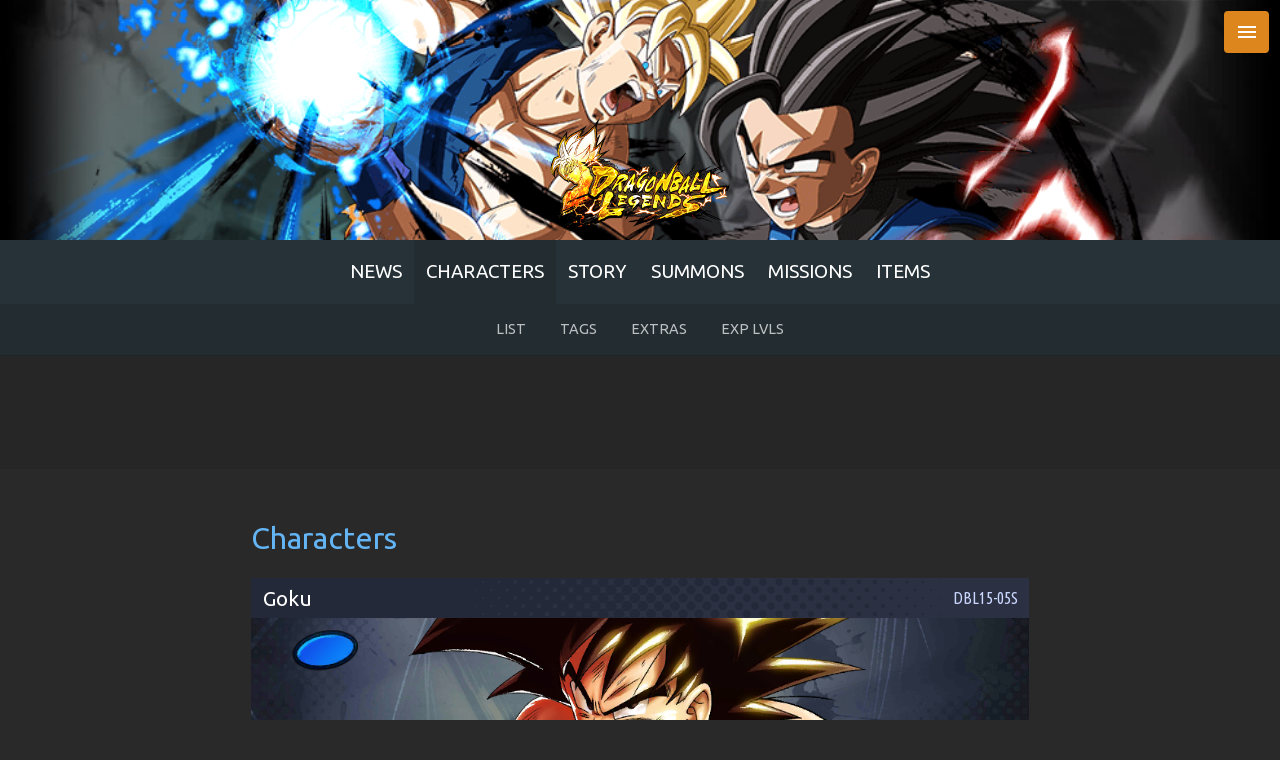

--- FILE ---
content_type: text/html; charset=UTF-8
request_url: https://legends.dbz.space/characters/220
body_size: 22980
content:
<!DOCTYPE html>
<html>
	<head>
		<title>Goku (DBL15-05S) | Characters | Dragon Ball Legends | DBZ Space</title>
		<meta name="viewport" content="width=device-width, initial-scale=1, maximum-scale=2.0" />		<meta name="google-site-verification" content="MEJzCugVLCoEr-G0vJ5WNEufiYQrpKn4MZtJEphJuWA" />
		<meta name="msvalidate.01" content="7928CFBE8CEE657C863D2B95622CA5B6" />
		<meta name="mobile-web-app-capable" content="yes" />
		<meta name="apple-mobile-web-app-status-bar-style" content="black-translucent" />
		<meta name="theme-color" content="#212121" />
		<meta name="description" content="Goku (DBL15-05S) Character Card Details. Son Family, Saiyan, Super Saiyan, Male, SPARKING, Ranged Type, BLU, Frieza Saga (Z), Goku, DBL15-05S, Rage, Rising Power, Transform, Counter. Dragon Ball Legends (Unofficial) Game Database." />
		<meta name="format-detection" content="telephone=no" />
		<meta property="og:title" content="Goku (DBL15-05S) | Characters | Dragon Ball Legends | DBZ Space" />
		<meta property="og:url" content="https://legends.dbz.space/characters/220" />
		<meta property="og:description" content="Goku (DBL15-05S) Character Card Details. Son Family, Saiyan, Super Saiyan, Male, SPARKING, Ranged Type, BLU, Frieza Saga (Z), Goku, DBL15-05S, Rage, Rising Power, Transform, Counter. Dragon Ball Legends (Unofficial) Game Database." />
		<meta property="og:image" content="https://i.imgur.com/HUgxhUQ.png" />
		<meta property="og:type" content="website" />
		<meta property="fb:app_id" content="146594515701284" />
		<meta property="og:site_name" content="DBZ Space!" />
		<link type="image/png" rel="icon" href="https://i.imgur.com/41hyhJE.png" />
		<link rel="apple-touch-icon" href="https://i.imgur.com/41hyhJE.png" />
		<link type="text/css" rel="stylesheet" href="//fonts.googleapis.com/css?family=Ubuntu:400,700|Ubuntu+Condensed|Material+Icons" />

				<link type="text/css" rel="stylesheet" href="/css/app.min.css?9bcfae5c6bcd5f8bf004c4e5e24fc38e" media="screen,projection" />
				<link rel="manifest" href="/manifest.json" />
		<script type="application/ld+json">
		{
			"@context": "https://schema.org",
			"@type": "WebSite",
			"publisher": "DBZ Space",
			"url": "https://legends.dbz.space/characters/220",
			"image": "https://i.imgur.com/HUgxhUQ.png",
						"description": "Goku (DBL15-05S) Character Card Details. Son Family, Saiyan, Super Saiyan, Male, SPARKING, Ranged Type, BLU, Frieza Saga (Z), Goku, DBL15-05S, Rage, Rising Power, Transform, Counter. Dragon Ball Legends (Unofficial) Game Database.",
			"headline": "Goku (DBL15-05S) Character Details"
		}
		</script>

		<script type="application/ld+json">
		{
			"@context": "http://schema.org",
			"@type": "WebPage",
			"name": "Goku (DBL15-05S) | Characters | Dragon Ball Legends | DBZ Space",
			"description": "Goku (DBL15-05S) Character Card Details. Son Family, Saiyan, Super Saiyan, Male, SPARKING, Ranged Type, BLU, Frieza Saga (Z), Goku, DBL15-05S, Rage, Rising Power, Transform, Counter. Dragon Ball Legends (Unofficial) Game Database."
		}
		</script>
	</head>

	<body class="" env="production" hash="5d2b8826266aaa933a363d68bae83008">
		<div class="vh100">		
						<section class="intro">
				<div class="parallax-container">
					<div class="parallax"><img src="https://i.imgur.com/qdiYFlU.png"></div>
				</div>
				<div class="logo">
					<img src="https://i.imgur.com/4YDucoI.png" />
				</div>
			</section>
						
			<nav class="blue-grey darken-4 noshad">
				<div class="container">
					<ul>
						<li><a href="/" title="News">News</a></li><li class="on"><a href="/characters/" title="Characters">Characters</a></li><li><a href="/story/" title="Story">Story</a></li><li><a href="/summons/" title="Summons">Summons</a></li><li><a href="/missions/" title="Missions">Missions</a></li><li><a href="/items/" title="Items">Items</a></li>					</ul>
				</div>
				<div class="fade fleft"></div>
				<div class="fade fright"></div>
			</nav>

			<ul class="sidenav blue-grey darken-4">
				<li>
					<img src="https://i.imgur.com/tJru67G.png" style="width:100%;" />
					<a href="/"></a>
				</li>
				<li class="ovsrch">
					<div class="row srch">
						<div class="col s12">
							<div class="input-field">
								<input type="search" key="search" placeholder="Search" />
								<i class="material-icons">close</i>
							</div>
							<label class="search-method page">
								<input name="search-type" type="radio" key="page" checked />
								<span>Page</span>
							</label>
							<label class="search-method site">
								<input name="search-type" type="radio" key="site" />
								<span>Site</span>
							</label>
							<div class="btn search teal lighten-1 waves-effect waves-light disabled">Search</div>
						</div>
					</div>
				</li>
				<li class="off" key="news"><a class="sc0" href="/" title="News">News</a></li><li class="off sidesub" key="characters"><a class="sc6" href="/characters/" title="Characters">Characters</a><a class=""  href="/characters/">List</a><a class=""  href="/characters/tags">Tags</a><a class=""  href="/characters/extras">Extras</a><a class=" subnav-hidden"  href="/characters/drop-item-boosts">Boosted Drop Items</a><a class=" subnav-hidden"  href="/characters/stats">Comparison</a><a class=""  href="/characters/exp-levels">EXP LVLs</a><span class="toggle"><i class="material-icons ar">keyboard_arrow_right</i><i class="material-icons ad">keyboard_arrow_down</i><span></li><li class="off sidesub" key="story"><a class="sc4" href="/story/" title="Story">Story</a><a class=""  href="/story/main">Main</a><a class=""  href="/story/events">Events</a><a class=""  href="/help/1#battle-system-status-icon">Status Icons</a><a class=""  href="/story/player-view">Player Views</a><span class="toggle"><i class="material-icons ar">keyboard_arrow_right</i><i class="material-icons ad">keyboard_arrow_down</i><span></li><li class="off sidesub" key="summons"><a class="sc3" href="/summons/" title="Summons">Summons</a><a class=""  href="/summons/">Crystals</a><a class=""  href="/summons/tickets">Tickets</a><a class=""  href="/summons/suggest">Suggestion Utility</a><span class="toggle"><i class="material-icons ar">keyboard_arrow_right</i><i class="material-icons ad">keyboard_arrow_down</i><span></li><li class="off" key="missions"><a class="sc0" href="/missions/" title="Missions">Missions</a></li><li class="off sidesub" key="items"><a class="sc7" href="/items/" title="Items">Items</a><a class=""  href="/items/equipment">Equipment</a><a class=""  href="/items/job-requests">Job Requests</a><a class=""  href="/items/medals">Medals</a><a class=""  href="/items/souls">Souls</a><a class=""  href="/items/titles">Titles</a><a class=""  href="/items/training">Training</a><a class=""  href="/items/z-powers">Z Powers</a><span class="toggle"><i class="material-icons ar">keyboard_arrow_right</i><i class="material-icons ad">keyboard_arrow_down</i><span></li><li class="off" key="exchange-shop"><a class="sc0" href="/exchange-shop/" title="Exchange Shop">Exchange Shop</a></li><li class="off" key="training"><a class="sc0" href="/training/" title="Training Grounds">Training Grounds</a></li><li class="off" key="zlevels"><a class="sc0" href="/zlevels/" title="Z Levels">Z Levels</a></li><li class="off" key="help"><a class="sc0" href="/help/" title="Help">Help</a></li><li class="off" key="tournaments"><a class="sc0" href="/tournaments/" title="Tournaments">Tournaments</a></li><li class="off sidesub" key="resources"><a title="Resources">Resources</a><a class=""  href="https://dblegends.gamepress.gg">GamePress Legends</a><a class="" target="_blank" href="https://dble.bn-ent.net/en/">Official Site</a><span class="toggle"><i class="material-icons ar">keyboard_arrow_right</i><i class="material-icons ad">keyboard_arrow_down</i><span></li>
								<li class="sidesub off" key="settings">
					<a title="Settings">Settings</a>
					<div class="switch intro" key="intro">
						<label><input type="checkbox" checked="">
						<span class="lever"></span>Display Intro Header</label>
					</div>

					<div class="gte">
						<div id="gte"></div>
						<div class="gte-reset notranslate">
							<span>Reset Language</span>
						</div>
					</div>

					<span class="toggle"><i class="material-icons ar">keyboard_arrow_right</i><i class="material-icons ad">keyboard_arrow_down</i><span>
				</li>
			</ul>

			<div class="view">
								<div class=" subnav">
					<a class=""  href="/characters/">List</a><a class=""  href="/characters/tags">Tags</a><a class=""  href="/characters/extras">Extras</a><a class=" subnav-hidden"  href="/characters/drop-item-boosts">Boosted Drop Items</a><a class=" subnav-hidden"  href="/characters/stats">Comparison</a><a class=""  href="/characters/exp-levels">EXP LVLs</a>				</div>
								<section class="contrib v1">
	<div class="container">
		<ins style="display:block" class="adsbygoogle" data-ad-client="ca-pub-7652266158666860" data-ad-slot="1611583895" data-ad-format="horizontal"></ins>
		<script>(adsbygoogle = window.adsbygoogle || []).push({});</script>
	</div>
</section>

<section class="character-single">
	<div class="container">
		<div class="section">
			<div class="row">
				<div class="col s12">
					<h2><a href="/characters/" title="Characters">Characters</a></h2>
					
					<div class="char_box  transformer" key="220" transform="Zenkai">
						
						<div class="head name large img_back">
							<h1>
																Goku									
							</h1>
						</div>
						

						<div class="charaov">
														<img class="cutin trs0 c0 form0" src="https://i.imgur.com/HUgxhUQ.png" />
							
														<img class="cutin trs0 c0 form1" src="https://i.imgur.com/HUgxhUQ.png" />
							
							<div class="rarity r2">SPARKING</div>
							<div class="element e4">BLU</div>
														<a class="hd-album" href="https://imgur.com/a/wJL5pN1" title="HD Asset Album" target="_blank"><i class="material-icons trs0">collections</i></a>
							
													</div>

												<img class="legends-limited" src="https://nah3ohdioj7ye3sh.dblgnds.channel.or.jp/information/en/img/common/limited.png" />
						
												<a id="charatags" href="#charatags" class="head name small img_back medium">Tags</a>
						<div class="ability_text">
							<span class="ability medium">
																<a class="tag" href="/characters/tags/1">Son Family</a>
																<a class="tag" href="/characters/tags/7">Saiyan</a>
																<a class="tag" href="/characters/tags/9">Super Saiyan</a>
																<a class="tag" href="/characters/tags/10000">Male</a>
																<a class="tag" href="/characters/tags/12002">SPARKING</a>
																<a class="tag" href="/characters/tags/13003">Ranged Type</a>
																<a class="tag" href="/characters/tags/15004">BLU</a>
																<a class="tag" href="/characters/tags/20004">Frieza Saga (Z)</a>
																<a class="tag" href="/characters/tags/50010">Goku</a>
																<a class="tag" href="/characters/tags/60220">DBL15-05S</a>
																<a class="tag" href="/characters/tags/8000001">Rage</a>
																<a class="tag" href="/characters/tags/8000010">Rising Power</a>
																<a class="tag" href="/characters/tags/8100004">Transform</a>
																<a class="tag" href="/characters/tags/8100005">Counter</a>
															</span>
						</div>
						

						
						<div id="charastats" class="head name small img_back medium">
							Stats
							
						</div>

						<div class="ability medium lvlbreaks">
							<div class="stars">
																<span class="star ns sc01" key="0">
									<i class="mi">star</i>
									<i class="mi">star_border</i>
								</span>
																<span class="star ns sc01" key="1">
									<i class="mi">star</i>
									<i class="mi">star_border</i>
								</span>
																<span class="star ns sc01" key="2">
									<i class="mi">star</i>
									<i class="mi">star_border</i>
								</span>
																<span class="star ns sc01" key="3">
									<i class="mi">star</i>
									<i class="mi">star_border</i>
								</span>
																<span class="star ns sc01" key="4">
									<i class="mi">star</i>
									<i class="mi">star_border</i>
								</span>
																<span class="star ns sc01" key="5">
									<i class="mi">star</i>
									<i class="mi">star_border</i>
								</span>
																<span class="star ns sc01" key="6">
									<i class="mi">star</i>
									<i class="mi">star_border</i>
								</span>
																								<span class="star ns sc02" key="7">
									<i class="mi">star</i>
									<i class="mi">star_border</i>
								</span>
																<span class="star ns sc02" key="8">
									<i class="mi">star</i>
									<i class="mi">star_border</i>
								</span>
																<span class="star ns sc02" key="9">
									<i class="mi">star</i>
									<i class="mi">star_border</i>
								</span>
																<span class="star ns sc02" key="10">
									<i class="mi">star</i>
									<i class="mi">star_border</i>
								</span>
																<span class="star ns sc02" key="11">
									<i class="mi">star</i>
									<i class="mi">star_border</i>
								</span>
																<span class="star ns sc02" key="12">
									<i class="mi">star</i>
									<i class="mi">star_border</i>
								</span>
																<span class="star ns sc02" key="13">
									<i class="mi">star</i>
									<i class="mi">star_border</i>
								</span>
															</div>
							<ul class="tabs">
																<li id="lvb1" class="tab col ns">
									<a>1</a>
								</li>
																<li id="lvb300" class="tab col ns">
									<a>300</a>
								</li>
																<li id="lvb600" class="tab col ns">
									<a>600</a>
								</li>
																<li id="lvb1000" class="tab col ns">
									<a>1000</a>
								</li>
																<li id="lvb1500" class="tab col ns">
									<a>1500</a>
								</li>
																<li id="lvb2000" class="tab col ns">
									<a>2000</a>
								</li>
																<li id="lvb3000" class="tab col ns">
									<a>3000</a>
								</li>
																<li id="lvb5000" class="tab col ns">
									<a>5000</a>
								</li>
															</ul>

														<div class="row lvlbreak lvb1">
								<div class="col s6 m2">
									<div class="key">Power</div>
									<div class="val notranslate" raw="9073" trfraw="9254" trfval="9.25<span>K</span>">9.07<span>K</span></div>
									<div class="bar"><div class="meter" comp="85.709346319712"></div></div>
								</div>
								<div class="col s6 m2">
									<div class="key">Health</div>
									<div class="val notranslate" raw="22555" trfraw="23006.1" trfval="23.01<span>K</span>">22.56<span>K</span></div>
									<div class="bar"><div class="meter" comp="85.000942151875"></div></div>
								</div>
								<div class="col s6 m2">
									<div class="key">Strike ATK</div>
									<div class="val notranslate" raw="2165" trfraw="2208.3" trfval="2.21<span>K</span>">2.17<span>K</span></div>
									<div class="bar"><div class="meter" comp="76.964095271952"></div></div>
								</div>
								<div class="col s6 m2">
									<div class="key">Strike DEF</div>
									<div class="val notranslate" raw="1423" trfraw="1451.46" trfval="1.45<span>K</span>">1.42<span>K</span></div>
									<div class="bar"><div class="meter" comp="77.972602739726"></div></div>
								</div>
								<div class="col s6 m2">
									<div class="key">Blast ATK</div>
									<div class="val notranslate" raw="2488" trfraw="2537.76" trfval="2.54<span>K</span>">2.49<span>K</span></div>
									<div class="bar"><div class="meter" comp="90.014471780029"></div></div>
								</div>
								<div class="col s6 m2">
									<div class="key">Blast DEF</div>
									<div class="val notranslate" raw="1437" trfraw="1465.74" trfval="1.47<span>K</span>">1.44<span>K</span></div>
									<div class="bar"><div class="meter" comp="78.438864628821"></div></div>
								</div>
							</div>
														<div class="row lvlbreak lvb300">
								<div class="col s6 m2">
									<div class="key">Power</div>
									<div class="val notranslate" raw="58455" trfraw="59394" trfval="59.39<span>K</span>">58.46<span>K</span></div>
									<div class="bar"><div class="meter" comp="85.709346319712"></div></div>
								</div>
								<div class="col s6 m2">
									<div class="key">Health</div>
									<div class="val notranslate" raw="103661" trfraw="105734.22" trfval="105.73<span>K</span>">103.66<span>K</span></div>
									<div class="bar"><div class="meter" comp="85.000942151875"></div></div>
								</div>
								<div class="col s6 m2">
									<div class="key">Strike ATK</div>
									<div class="val notranslate" raw="9951" trfraw="10150.02" trfval="10.15<span>K</span>">9.95<span>K</span></div>
									<div class="bar"><div class="meter" comp="76.964095271952"></div></div>
								</div>
								<div class="col s6 m2">
									<div class="key">Strike DEF</div>
									<div class="val notranslate" raw="6539" trfraw="6669.78" trfval="6.67<span>K</span>">6.54<span>K</span></div>
									<div class="bar"><div class="meter" comp="77.972602739726"></div></div>
								</div>
								<div class="col s6 m2">
									<div class="key">Blast ATK</div>
									<div class="val notranslate" raw="11435" trfraw="11663.7" trfval="11.66<span>K</span>">11.44<span>K</span></div>
									<div class="bar"><div class="meter" comp="90.014471780029"></div></div>
								</div>
								<div class="col s6 m2">
									<div class="key">Blast DEF</div>
									<div class="val notranslate" raw="6604" trfraw="6736.08" trfval="6.74<span>K</span>">6.6<span>K</span></div>
									<div class="bar"><div class="meter" comp="78.438864628821"></div></div>
								</div>
							</div>
														<div class="row lvlbreak lvb600">
								<div class="col s6 m2">
									<div class="key">Power</div>
									<div class="val notranslate" raw="107986" trfraw="109686" trfval="109.69<span>K</span>">107.99<span>K</span></div>
									<div class="bar"><div class="meter" comp="85.709346319712"></div></div>
								</div>
								<div class="col s6 m2">
									<div class="key">Health</div>
									<div class="val notranslate" raw="184992" trfraw="188691.84" trfval="188.69<span>K</span>">184.99<span>K</span></div>
									<div class="bar"><div class="meter" comp="85.000942151875"></div></div>
								</div>
								<div class="col s6 m2">
									<div class="key">Strike ATK</div>
									<div class="val notranslate" raw="17759" trfraw="18114.18" trfval="18.11<span>K</span>">17.76<span>K</span></div>
									<div class="bar"><div class="meter" comp="76.964095271952"></div></div>
								</div>
								<div class="col s6 m2">
									<div class="key">Strike DEF</div>
									<div class="val notranslate" raw="11670" trfraw="11903.4" trfval="11.9<span>K</span>">11.67<span>K</span></div>
									<div class="bar"><div class="meter" comp="77.972602739726"></div></div>
								</div>
								<div class="col s6 m2">
									<div class="key">Blast ATK</div>
									<div class="val notranslate" raw="20407" trfraw="20815.14" trfval="20.82<span>K</span>">20.41<span>K</span></div>
									<div class="bar"><div class="meter" comp="90.014471780029"></div></div>
								</div>
								<div class="col s6 m2">
									<div class="key">Blast DEF</div>
									<div class="val notranslate" raw="11786" trfraw="12021.72" trfval="12.02<span>K</span>">11.79<span>K</span></div>
									<div class="bar"><div class="meter" comp="78.438864628821"></div></div>
								</div>
							</div>
														<div class="row lvlbreak lvb1000">
								<div class="col s6 m2">
									<div class="key">Power</div>
									<div class="val notranslate" raw="174030" trfraw="176743" trfval="176.74<span>K</span>">174.03<span>K</span></div>
									<div class="bar"><div class="meter" comp="85.709346319712"></div></div>
								</div>
								<div class="col s6 m2">
									<div class="key">Health</div>
									<div class="val notranslate" raw="293435" trfraw="299303.7" trfval="299.3<span>K</span>">293.44<span>K</span></div>
									<div class="bar"><div class="meter" comp="85.000942151875"></div></div>
								</div>
								<div class="col s6 m2">
									<div class="key">Strike ATK</div>
									<div class="val notranslate" raw="28170" trfraw="28733.4" trfval="28.73<span>K</span>">28.17<span>K</span></div>
									<div class="bar"><div class="meter" comp="76.964095271952"></div></div>
								</div>
								<div class="col s6 m2">
									<div class="key">Strike DEF</div>
									<div class="val notranslate" raw="18511" trfraw="18881.22" trfval="18.88<span>K</span>">18.51<span>K</span></div>
									<div class="bar"><div class="meter" comp="77.972602739726"></div></div>
								</div>
								<div class="col s6 m2">
									<div class="key">Blast ATK</div>
									<div class="val notranslate" raw="32371" trfraw="33018.42" trfval="33.02<span>K</span>">32.37<span>K</span></div>
									<div class="bar"><div class="meter" comp="90.014471780029"></div></div>
								</div>
								<div class="col s6 m2">
									<div class="key">Blast DEF</div>
									<div class="val notranslate" raw="18696" trfraw="19069.92" trfval="19.07<span>K</span>">18.7<span>K</span></div>
									<div class="bar"><div class="meter" comp="78.438864628821"></div></div>
								</div>
							</div>
														<div class="row lvlbreak lvb1500">
								<div class="col s6 m2">
									<div class="key">Power</div>
									<div class="val notranslate" raw="256582" trfraw="260562" trfval="260.56<span>K</span>">256.58<span>K</span></div>
									<div class="bar"><div class="meter" comp="85.709346319712"></div></div>
								</div>
								<div class="col s6 m2">
									<div class="key">Health</div>
									<div class="val notranslate" raw="428987" trfraw="437566.74" trfval="437.57<span>K</span>">428.99<span>K</span></div>
									<div class="bar"><div class="meter" comp="85.000942151875"></div></div>
								</div>
								<div class="col s6 m2">
									<div class="key">Strike ATK</div>
									<div class="val notranslate" raw="41184" trfraw="42007.68" trfval="42.01<span>K</span>">41.18<span>K</span></div>
									<div class="bar"><div class="meter" comp="76.964095271952"></div></div>
								</div>
								<div class="col s6 m2">
									<div class="key">Strike DEF</div>
									<div class="val notranslate" raw="27062" trfraw="27603.24" trfval="27.6<span>K</span>">27.06<span>K</span></div>
									<div class="bar"><div class="meter" comp="77.972602739726"></div></div>
								</div>
								<div class="col s6 m2">
									<div class="key">Blast ATK</div>
									<div class="val notranslate" raw="47325" trfraw="48271.5" trfval="48.27<span>K</span>">47.33<span>K</span></div>
									<div class="bar"><div class="meter" comp="90.014471780029"></div></div>
								</div>
								<div class="col s6 m2">
									<div class="key">Blast DEF</div>
									<div class="val notranslate" raw="27332" trfraw="27878.64" trfval="27.88<span>K</span>">27.33<span>K</span></div>
									<div class="bar"><div class="meter" comp="78.438864628821"></div></div>
								</div>
							</div>
														<div class="row lvlbreak lvb2000">
								<div class="col s6 m2">
									<div class="key">Power</div>
									<div class="val notranslate" raw="339135" trfraw="344383" trfval="344.38<span>K</span>">339.14<span>K</span></div>
									<div class="bar"><div class="meter" comp="85.709346319712"></div></div>
								</div>
								<div class="col s6 m2">
									<div class="key">Health</div>
									<div class="val notranslate" raw="564540" trfraw="575830.8" trfval="575.83<span>K</span>">564.54<span>K</span></div>
									<div class="bar"><div class="meter" comp="85.000942151875"></div></div>
								</div>
								<div class="col s6 m2">
									<div class="key">Strike ATK</div>
									<div class="val notranslate" raw="54198" trfraw="55281.96" trfval="55.28<span>K</span>">54.2<span>K</span></div>
									<div class="bar"><div class="meter" comp="76.964095271952"></div></div>
								</div>
								<div class="col s6 m2">
									<div class="key">Strike DEF</div>
									<div class="val notranslate" raw="35613" trfraw="36325.26" trfval="36.33<span>K</span>">35.61<span>K</span></div>
									<div class="bar"><div class="meter" comp="77.972602739726"></div></div>
								</div>
								<div class="col s6 m2">
									<div class="key">Blast ATK</div>
									<div class="val notranslate" raw="62279" trfraw="63524.58" trfval="63.52<span>K</span>">62.28<span>K</span></div>
									<div class="bar"><div class="meter" comp="90.014471780029"></div></div>
								</div>
								<div class="col s6 m2">
									<div class="key">Blast DEF</div>
									<div class="val notranslate" raw="35969" trfraw="36688.38" trfval="36.69<span>K</span>">35.97<span>K</span></div>
									<div class="bar"><div class="meter" comp="78.438864628821"></div></div>
								</div>
							</div>
														<div class="row lvlbreak lvb3000">
								<div class="col s6 m2">
									<div class="key">Power</div>
									<div class="val notranslate" raw="504238" trfraw="512021" trfval="512.02<span>K</span>">504.24<span>K</span></div>
									<div class="bar"><div class="meter" comp="85.709346319712"></div></div>
								</div>
								<div class="col s6 m2">
									<div class="key">Health</div>
									<div class="val notranslate" raw="835646" trfraw="852358.92" trfval="852.36<span>K</span>">835.65<span>K</span></div>
									<div class="bar"><div class="meter" comp="85.000942151875"></div></div>
								</div>
								<div class="col s6 m2">
									<div class="key">Strike ATK</div>
									<div class="val notranslate" raw="80225" trfraw="81829.5" trfval="81.83<span>K</span>">80.23<span>K</span></div>
									<div class="bar"><div class="meter" comp="76.964095271952"></div></div>
								</div>
								<div class="col s6 m2">
									<div class="key">Strike DEF</div>
									<div class="val notranslate" raw="52715" trfraw="53769.3" trfval="53.77<span>K</span>">52.72<span>K</span></div>
									<div class="bar"><div class="meter" comp="77.972602739726"></div></div>
								</div>
								<div class="col s6 m2">
									<div class="key">Blast ATK</div>
									<div class="val notranslate" raw="92187" trfraw="94030.74" trfval="94.03<span>K</span>">92.19<span>K</span></div>
									<div class="bar"><div class="meter" comp="90.014471780029"></div></div>
								</div>
								<div class="col s6 m2">
									<div class="key">Blast DEF</div>
									<div class="val notranslate" raw="53242" trfraw="54306.84" trfval="54.31<span>K</span>">53.24<span>K</span></div>
									<div class="bar"><div class="meter" comp="78.438864628821"></div></div>
								</div>
							</div>
														<div class="row lvlbreak lvb5000">
								<div class="col s6 m2">
									<div class="key">Power</div>
									<div class="val notranslate" raw="834449" trfraw="847302" trfval="847.3<span>K</span>">834.45<span>K</span></div>
									<div class="bar"><div class="meter" comp="85.709346319712"></div></div>
								</div>
								<div class="col s6 m2">
									<div class="key">Health</div>
									<div class="val notranslate" raw="1377857" trfraw="1405414.14" trfval="1.41<span>M</span>">1.38<span>M</span></div>
									<div class="bar"><div class="meter" comp="85.000942151875"></div></div>
								</div>
								<div class="col s6 m2">
									<div class="key">Strike ATK</div>
									<div class="val notranslate" raw="132280" trfraw="134925.6" trfval="134.93<span>K</span>">132.28<span>K</span></div>
									<div class="bar"><div class="meter" comp="76.964095271952"></div></div>
								</div>
								<div class="col s6 m2">
									<div class="key">Strike DEF</div>
									<div class="val notranslate" raw="86920" trfraw="88658.4" trfval="88.66<span>K</span>">86.92<span>K</span></div>
									<div class="bar"><div class="meter" comp="77.972602739726"></div></div>
								</div>
								<div class="col s6 m2">
									<div class="key">Blast ATK</div>
									<div class="val notranslate" raw="152003" trfraw="155043.06" trfval="155.04<span>K</span>">152<span>K</span></div>
									<div class="bar"><div class="meter" comp="90.014471780029"></div></div>
								</div>
								<div class="col s6 m2">
									<div class="key">Blast DEF</div>
									<div class="val notranslate" raw="87789" trfraw="89544.78" trfval="89.54<span>K</span>">87.79<span>K</span></div>
									<div class="bar"><div class="meter" comp="78.438864628821"></div></div>
								</div>
							</div>
							
							<div class="stats-radar">
								<canvas></canvas>
							</div>
						</div>
						<div class="head name small img_back medium"></div>
						<div class="ability medium">
							<div class="row stat-xtra">
								<div class="col s6 m3">
									<div class="key">Slice</div>
									<div class="val">96</div>
								</div>
								<div class="col s6 m3">
									<div class="key">Pierce</div>
									<div class="val">100</div>
								</div>
								<div class="col s6 m3">
									<div class="key">Impact</div>
									<div class="val">102</div>
								</div>
								<div class="col s6 m3">
									<div class="key">Explode</div>
									<div class="val">102</div>
								</div>
								<div class="col s6 m3">
									<div class="key">Vanish</div>
									<div class="val">2000</div>
								</div>
								<div class="col s6 m3">
									<div class="key">Ki Restore</div>
									<div class="val">2336</div>
								</div>
								<div class="col s6 m3">
									<div class="key">Critical</div>
									<div class="val" raw="1336" trfraw="1349.36">1336</div>
								</div>
							</div>
						</div>
						
						<!-- <div class="chara-contrib"></div> -->

																				<a id="charamain" href="#charamain" class="head name small img_back medium">Main Ability</a>
							<div class="ability_text">
																								<div class="frm form0">
									<span class="ability medium">
											Y-You'll Pay...																				</span>
									<div class="ability_text small">Transform into "Super Saiyan".
Restores own Ki by 40.
+30% to damage inflicted.

Requirements: 15 timer counts must elapse.</div>
								</div>
																								<div class="frm form1">
									<span class="ability medium">
											Y-You'll Pay...																				</span>
									<div class="ability_text small">Transform into "Super Saiyan".
Restores own Ki by 50.
+30% to damage inflicted (cannot be cancelled).

Requirements: 15 timer counts must elapse.</div>
								</div>
															</div>
																																																																		<a id="charaunique" href="#charaunique" class="head name small img_back medium">Unique Ability</a>
							<div class="ability_text">
																								<div class="frm form0">
									<span class="ability medium">
											Pride: Inflicted Damage UP																				</span>
									<div class="ability_text small">Damage inflicted increases according to the number of timer counts elapsed with current character (up to 50%).<ul><li>5 counts: +30% to damage inflicted.</li><li>10 counts: +50% to damage inflicted.</li></ul>Effect resets after character switch or transformation.</div>
								</div>
																								<div class="frm form0">
									<span class="ability medium">
											Not so Fast																				</span>
									<div class="ability_text small">Reduces damage received by 40% for 5 timer counts when this character enters the battlefield.
Restores own Ki by 20 when this character evades enemy attack with a Vanishing Step.
Restores own health by 50% when 2 allies are defeated.</div>
								</div>
																								<div class="frm form1">
									<span class="ability medium">
											Pride: Inflicted Damage UP																				</span>
									<div class="ability_text small">Increases damage inflicted according to the number of timer counts elapsed with current character (up to 50%).<ul><li>3 counts: +30% to damage inflicted.</li><li>8 counts: +50% to damage inflicted.</li></ul>Effect resets after character switch or transformation.</div>
								</div>
																								<div class="frm form1">
									<span class="ability medium">
											Not so Fast																				</span>
									<div class="ability_text small">Reduces damage received by 40% for 10 timer counts when this character enters the battlefield.
Restores own Ki by 30 when this character evades an enemy attack with a Vanishing Step.
Restores own health by 50% when 2 allies are defeated.</div>
								</div>
																								<div class="frm form1">
									<span class="ability medium">
											Enraged Saiyan																				</span>
									<div class="ability_text small">Applies the following effects to self when one allied character is defeated:

+20% to damage inflicted.
Applies Buff Effect "Nullify Attribute Downgrades up to two times".
Applies Buff Effect "Nullify Abnormal Conditions up to two times".</div>
								</div>
																								<div class="frm form1">
									<span class="ability medium">
											Awakened Legendary Warrior																				</span>
									<div class="ability_text small">Applies the following effects to self when this character enters the battlefield:

Restores Ki by 20.
+20% to damage inflicted for 15 timer counts.
+15% to Blast damage inflicted for 15 timer counts.</div>
								</div>
																								<div class="frm form0">
									<span class="ability medium">
											Let's Settle This Now!																				</span>
									<div class="ability_text small">+50% to Blast damage inflicted when 2 allies are defeated.
Damage inflicted increases according to the number of timer counts elapsed with current character (up to 70%).<ul><li>5 counts: +40% to damage inflicted.</li><li>10 counts: +70% to damage inflicted.</li></ul>Effect resets after character switch.</div>
								</div>
																								<div class="frm form0">
									<span class="ability medium">
											You Can Never Destroy What I Am...																				</span>
									<div class="ability_text small">Reduces damage received by 40% for 5 timer counts when this character enters the battlefield.
Restores own Ki by 25 when this character evades enemy attack with a Vanishing Step.
Restores own health by 50% and -15 to own Special Move Arts cost (cannot be cancelled) when 2 allies are defeated.</div>
								</div>
																								<div class="frm form1">
									<span class="ability medium">
											Let's Settle This Now!																				</span>
									<div class="ability_text small">+50% to Blast damage inflicted when 2 allies are defeated (cannot be cancelled).
Increases damage inflicted according to the number of timer counts elapsed with current character (up to 70%).<ul><li>3 counts: +40% to damage inflicted.</li><li>8 counts: +70% to damage inflicted.</li></ul>Effect resets after character switch.</div>
								</div>
																								<div class="frm form1">
									<span class="ability medium">
											You Can Never Destroy What I Am...																				</span>
									<div class="ability_text small">Reduces damage received by 40% for 10 timer counts when this character enters the battlefield.
Applies the following effects to self when this character evades an enemy attack with a Vanishing Step:<ul><li>Restores Ki by 30.</li><li>Randomly draws 1 new card when you have 3 or fewer cards.</li></ul>Restores own health by 50% and -15 to own Special Move Arts cost when 2 allies are defeated (cannot be cancelled).</div>
								</div>
																								<div class="frm form1">
									<span class="ability medium">
											Enraged Saiyan																				</span>
									<div class="ability_text small">Applies the following effects to self when one allied character is defeated:

+20% to damage inflicted.
Applies Buff Effect "Nullify Attribute Downgrades up to two times".
Applies Buff Effect "Nullify Abnormal Conditions up to two times".</div>
								</div>
																								<div class="frm form1">
									<span class="ability medium">
											Awakened Legendary Warrior																				</span>
									<div class="ability_text small">Applies the following effects to self when this character enters the battlefield:

Restores Ki by 25.
+20% to damage inflicted (cannot be stacked).
+15% to Blast damage inflicted (cannot be stacked).</div>
								</div>
																								<div class="frm form1">
									<span class="ability medium">
											Enraged Saiyan																						(Unlocks at Adept)
																				</span>
									<div class="ability_text small">Applies the following effects to self when one allied character is defeated:

+20% to damage inflicted.
Applies Buff Effect "Nullify Attribute Downgrades up to two times".
Applies Buff Effect "Nullify Abnormal Conditions up to two times".</div>
								</div>
																								<div class="frm form1">
									<span class="ability medium">
											Awakened Legendary Warrior																						(Unlocks at Powerful)
																				</span>
									<div class="ability_text small">Applies the following effects to self when this character enters the battlefield:

Restores Ki by 20.
+20% to damage inflicted for 15 timer counts.
+15% to Blast damage inflicted for 15 timer counts.</div>
								</div>
																								<div class="frm form1">
									<span class="ability medium">
											Enraged Saiyan																						(Unlocks at Adept)
																				</span>
									<div class="ability_text small">Applies the following effects to self when one allied character is defeated:

+20% to damage inflicted.
Applies Buff Effect "Nullify Attribute Downgrades up to two times".
Applies Buff Effect "Nullify Abnormal Conditions up to two times".</div>
								</div>
																								<div class="frm form1">
									<span class="ability medium">
											Awakened Legendary Warrior																						(Unlocks at Powerful)
																				</span>
									<div class="ability_text small">Applies the following effects to self when this character enters the battlefield:

Restores Ki by 25.
+20% to damage inflicted (cannot be stacked).
+15% to Blast damage inflicted (cannot be stacked).</div>
								</div>
															</div>
																										
																				<a id="charastrike" href="#charastrike" class="head name small img_back medium">Strike</a>
							<div class="ability_text arts">
															<div class="frm form0">
									<div class="ability-grid">
										<div class="ro t2">
											<div class="co"></div>
											<div class="co"><i class="material-icons">arrow_upward</i></div>
											<div class="co"></div>
										</div>
										<div class="ro t8">
											<div class="co"></div>
											<div class="co"><i class="material-icons">arrow_upward</i></div>
											<div class="co"></div>
										</div>
										<div class="ro t8">
											<div class="co"></div>
											<div class="co"><i class="material-icons">arrow_upward</i></div>
											<div class="co"></div>
										</div>	
									</div>

									<span class="ability medium">
																				<img class="artcard left trs0 c0" src="https://i.imgur.com/5PJMjpe.png" />
																				Strike																			</span>
									<div class="ability_text small">Strike (Impact)</div>

									<div class="clear"></div>
									
									<div class="ability medium level-trigger">Show Levels</div>

									<div class="ability levels medium trs0">
										<table>
											<tr>
												<th>LV</th>
												<th>Power</th>
												<th>Crit</th>
												<th>Cost</th>
											</tr>
																						<tr>
												<td>1</td>
												<td>100</td>
												<td>300</td>
												<td>20</td>
											</tr>
																						<tr>
												<td>2</td>
												<td>105</td>
												<td>300</td>
												<td>20</td>
											</tr>
																						<tr>
												<td>3</td>
												<td>110</td>
												<td>300</td>
												<td>20</td>
											</tr>
																						<tr>
												<td>4</td>
												<td>115</td>
												<td>400</td>
												<td>20</td>
											</tr>
																						<tr>
												<td>5</td>
												<td>120</td>
												<td>400</td>
												<td>19</td>
											</tr>
																						<tr>
												<td>6</td>
												<td>122</td>
												<td>400</td>
												<td>19</td>
											</tr>
																						<tr>
												<td>7</td>
												<td>124</td>
												<td>400</td>
												<td>19</td>
											</tr>
																						<tr>
												<td>8</td>
												<td>126</td>
												<td>400</td>
												<td>19</td>
											</tr>
																						<tr>
												<td>9</td>
												<td>128</td>
												<td>400</td>
												<td>19</td>
											</tr>
																						<tr>
												<td>10</td>
												<td>130</td>
												<td>400</td>
												<td>18</td>
											</tr>
																					</table>
									</div>
								</div>
																						</div>
																											<a id="charashot" href="#charashot" class="head name small img_back medium">Shot</a>
							<div class="ability_text arts">
															<div class="frm form0">
									<div class="ability-grid">
										<div class="ro t2">
											<div class="co"></div>
											<div class="co"><i class="material-icons">arrow_upward</i></div>
											<div class="co"></div>
										</div>
										<div class="ro t2">
											<div class="co"></div>
											<div class="co"><i class="material-icons">arrow_upward</i></div>
											<div class="co"></div>
										</div>
										<div class="ro t2">
											<div class="co"></div>
											<div class="co"><i class="material-icons">arrow_upward</i></div>
											<div class="co"></div>
										</div>	
									</div>

									<span class="ability medium">
																				<img class="artcard left trs0 c0" src="https://i.imgur.com/qevopjs.png" />
																				Blast																			</span>
									<div class="ability_text small">Blast (Impact)</div>

									<div class="clear"></div>
									
									<div class="ability medium level-trigger">Show Levels</div>

									<div class="ability levels medium trs0">
										<table>
											<tr>
												<th>LV</th>
												<th>Power</th>
												<th>Crit</th>
												<th>Cost</th>
											</tr>
																						<tr>
												<td>1</td>
												<td>100</td>
												<td>300</td>
												<td>30</td>
											</tr>
																						<tr>
												<td>2</td>
												<td>105</td>
												<td>300</td>
												<td>30</td>
											</tr>
																						<tr>
												<td>3</td>
												<td>110</td>
												<td>300</td>
												<td>30</td>
											</tr>
																						<tr>
												<td>4</td>
												<td>115</td>
												<td>400</td>
												<td>30</td>
											</tr>
																						<tr>
												<td>5</td>
												<td>120</td>
												<td>400</td>
												<td>29</td>
											</tr>
																						<tr>
												<td>6</td>
												<td>122</td>
												<td>400</td>
												<td>29</td>
											</tr>
																						<tr>
												<td>7</td>
												<td>124</td>
												<td>400</td>
												<td>29</td>
											</tr>
																						<tr>
												<td>8</td>
												<td>126</td>
												<td>400</td>
												<td>29</td>
											</tr>
																						<tr>
												<td>9</td>
												<td>128</td>
												<td>400</td>
												<td>29</td>
											</tr>
																						<tr>
												<td>10</td>
												<td>130</td>
												<td>400</td>
												<td>28</td>
											</tr>
																					</table>
									</div>
								</div>
																						</div>
																											<a id="charaspecial_move" href="#charaspecial_move" class="head name small img_back medium">Special Move</a>
							<div class="ability_text arts">
															<div class="frm form0">
									<div class="ability-grid">
										<div class="ro t2">
											<div class="co"></div>
											<div class="co"><i class="material-icons">arrow_upward</i></div>
											<div class="co"></div>
										</div>
										<div class="ro t2">
											<div class="co"></div>
											<div class="co"><i class="material-icons">arrow_upward</i></div>
											<div class="co"></div>
										</div>
										<div class="ro t2">
											<div class="co"></div>
											<div class="co"><i class="material-icons">arrow_upward</i></div>
											<div class="co"></div>
										</div>	
									</div>

									<span class="ability medium">
																				<img class="artcard left trs0 c0" src="https://i.imgur.com/rpAZ1hB.png" />
																				Kamehameha																			</span>
									<div class="ability_text small">Deals major Impact damage.
+15% to Special Move damage inflicted for 15 timer counts upon activation.</div>

									<div class="clear"></div>
									
									<div class="ability medium level-trigger">Show Levels</div>

									<div class="ability levels medium trs0">
										<table>
											<tr>
												<th>LV</th>
												<th>Power</th>
												<th>Crit</th>
												<th>Cost</th>
											</tr>
																						<tr>
												<td>1</td>
												<td>240</td>
												<td>300</td>
												<td>50</td>
											</tr>
																						<tr>
												<td>2</td>
												<td>260</td>
												<td>300</td>
												<td>50</td>
											</tr>
																						<tr>
												<td>3</td>
												<td>265</td>
												<td>300</td>
												<td>50</td>
											</tr>
																						<tr>
												<td>4</td>
												<td>270</td>
												<td>300</td>
												<td>50</td>
											</tr>
																						<tr>
												<td>5</td>
												<td>275</td>
												<td>300</td>
												<td>49</td>
											</tr>
																					</table>
									</div>
								</div>
																							<div class="frm form1">
									<div class="ability-grid">
										<div class="ro t2">
											<div class="co"></div>
											<div class="co"><i class="material-icons">arrow_upward</i></div>
											<div class="co"></div>
										</div>
										<div class="ro t2">
											<div class="co"></div>
											<div class="co"><i class="material-icons">arrow_upward</i></div>
											<div class="co"></div>
										</div>
										<div class="ro t2">
											<div class="co"></div>
											<div class="co"><i class="material-icons">arrow_upward</i></div>
											<div class="co"></div>
										</div>	
									</div>

									<span class="ability medium">
																				<img class="artcard left trs0 c0" src="https://i.imgur.com/rpAZ1hB.png" />
																				Kamehameha																			</span>
									<div class="ability_text small">Deals major Impact damage.
+20% to Special Move damage inflicted for 15 timer counts upon activation.</div>

									<div class="clear"></div>
									
									<div class="ability medium level-trigger">Show Levels</div>

									<div class="ability levels medium trs0">
										<table>
											<tr>
												<th>LV</th>
												<th>Power</th>
												<th>Crit</th>
												<th>Cost</th>
											</tr>
																						<tr>
												<td>1</td>
												<td>240</td>
												<td>300</td>
												<td>50</td>
											</tr>
																						<tr>
												<td>2</td>
												<td>260</td>
												<td>300</td>
												<td>50</td>
											</tr>
																						<tr>
												<td>3</td>
												<td>265</td>
												<td>300</td>
												<td>50</td>
											</tr>
																						<tr>
												<td>4</td>
												<td>270</td>
												<td>300</td>
												<td>50</td>
											</tr>
																						<tr>
												<td>5</td>
												<td>275</td>
												<td>300</td>
												<td>49</td>
											</tr>
																					</table>
									</div>
								</div>
																						</div>
																											<a id="charaspecial_skill" href="#charaspecial_skill" class="head name small img_back medium">Special Skill</a>
							<div class="ability_text arts">
															<div class="frm form0">
									<div class="ability-grid">
										<div class="ro t2">
											<div class="co"></div>
											<div class="co"><i class="material-icons">arrow_upward</i></div>
											<div class="co"></div>
										</div>
										<div class="ro t8">
											<div class="co"></div>
											<div class="co"><i class="material-icons">arrow_upward</i></div>
											<div class="co"></div>
										</div>
										<div class="ro t8">
											<div class="co"></div>
											<div class="co"><i class="material-icons">arrow_upward</i></div>
											<div class="co"></div>
										</div>	
									</div>

									<span class="ability medium">
																				<img class="artcard left trs0 c0" src="https://i.imgur.com/sE0vHhA.png" />
																				Giant Swing																			</span>
									<div class="ability_text small">+15% to damage inflicted for 15 timer counts upon activation.
Restores own Vanishing Gauge by 40% upon activation. 
Inflicts Forced Switching on hit.</div>

									<div class="clear"></div>
									
									<div class="ability medium level-trigger">Show Levels</div>

									<div class="ability levels medium trs0">
										<table>
											<tr>
												<th>LV</th>
												<th>Power</th>
												<th>Crit</th>
												<th>Cost</th>
											</tr>
																						<tr>
												<td>1</td>
												<td>100</td>
												<td>100</td>
												<td>10</td>
											</tr>
																						<tr>
												<td>2</td>
												<td>100</td>
												<td>100</td>
												<td>9</td>
											</tr>
																						<tr>
												<td>3</td>
												<td>100</td>
												<td>100</td>
												<td>8</td>
											</tr>
																						<tr>
												<td>4</td>
												<td>100</td>
												<td>100</td>
												<td>7</td>
											</tr>
																						<tr>
												<td>5</td>
												<td>100</td>
												<td>100</td>
												<td>6</td>
											</tr>
																					</table>
									</div>
								</div>
																							<div class="frm form1">
									<div class="ability-grid">
										<div class="ro t2">
											<div class="co"></div>
											<div class="co"><i class="material-icons">arrow_upward</i></div>
											<div class="co"></div>
										</div>
										<div class="ro t8">
											<div class="co"></div>
											<div class="co"><i class="material-icons">arrow_upward</i></div>
											<div class="co"></div>
										</div>
										<div class="ro t8">
											<div class="co"></div>
											<div class="co"><i class="material-icons">arrow_upward</i></div>
											<div class="co"></div>
										</div>	
									</div>

									<span class="ability medium">
																				<img class="artcard left trs0 c0" src="https://i.imgur.com/sE0vHhA.png" />
																				Giant Swing																			</span>
									<div class="ability_text small">+15% to damage inflicted for 15 timer counts upon activation.
Restores own Vanishing Gauge by 50% upon activation.
Inflicts Forced Switching on hit.</div>

									<div class="clear"></div>
									
									<div class="ability medium level-trigger">Show Levels</div>

									<div class="ability levels medium trs0">
										<table>
											<tr>
												<th>LV</th>
												<th>Power</th>
												<th>Crit</th>
												<th>Cost</th>
											</tr>
																						<tr>
												<td>1</td>
												<td>100</td>
												<td>100</td>
												<td>10</td>
											</tr>
																						<tr>
												<td>2</td>
												<td>100</td>
												<td>100</td>
												<td>9</td>
											</tr>
																						<tr>
												<td>3</td>
												<td>100</td>
												<td>100</td>
												<td>8</td>
											</tr>
																						<tr>
												<td>4</td>
												<td>100</td>
												<td>100</td>
												<td>7</td>
											</tr>
																						<tr>
												<td>5</td>
												<td>100</td>
												<td>100</td>
												<td>6</td>
											</tr>
																					</table>
									</div>
								</div>
																						</div>
													
						<a id="charaarts" href="#charaarts" class="head name small img_back medium">Art Cards Held</a>
						<div class="ability_text">
														<div class="artcardpod">
								<img class="artcard trs0 c0" src="https://i.imgur.com/5PJMjpe.png" title="Strike - No additional effects" />
															</div>
														<div class="artcardpod">
								<img class="artcard trs0 c0" src="https://i.imgur.com/qevopjs.png" title="Blast - No additional effects" />
															</div>
													</div>

						


												<a id="charatop" href="#charatop" class="head name small img_back medium">Tournament of Power Ability</a>
						<div class="ability_text">
														<div class="frm form0">
								<span class="ability medium">
										You've Really Made Me Mad!																		</span>
								<div class="ability_text small">[On hit / Target is "Tag: <a href="/characters/tags/42" title="Lineage of Evil Tag, 48 Total Characters">Lineage of Evil</a>" / Self]
・+20% to damage inflicted (instant).<ul><li>[Start of battle / Self]</li><li>・+30% to damage inflicted for 1 turn.</li></ul>[Start of 2nd turn / Transform / Self]
・+50% to damage inflicted (cannot be cancelled).
・+15% to Special Move Gauge charge rate (cannot be cancelled).
・Applies Buff Effect "Nullifies Attribute Downgrades once".
・Applies Buff Effect "Nullifies Abnormal Conditions once".</div>
							</div>
														<div class="frm form0">
								<span class="ability medium">
										Enraged Saiyan																		</span>
								<div class="ability_text small">[If at least 1 ally is defeated / Self]
・+20% to damage inflicted.
・+20% to Special Move damage inflicted.

[On Special Move Arts activation / Self]
・+60% to Special Move damage inflicted (cannot be cancelled).</div>
							</div>
														<div class="frm form1">
								<span class="ability medium">
										You've Really Made Me Mad!																		</span>
								<div class="ability_text small">[On hit / Target is "Tag: <a href="/characters/tags/42" title="Lineage of Evil Tag, 48 Total Characters">Lineage of Evil</a>" / Self]
・+20% to damage inflicted (instant).<ul><li>[Start of battle / Self]</li><li>・+40% to damage inflicted for 1 turn.</li></ul>[Start of 2nd turn / Transform / Self]
・+60% to damage inflicted (cannot be cancelled).
・+20% to Special Move Gauge charge rate (cannot be cancelled).
・Applies Buff Effect "Nullifies Attribute Downgrades twice".
・Applies Buff Effect "Nullifies Abnormal Conditions twice".</div>
							</div>
														<div class="frm form1">
								<span class="ability medium">
										Enraged Saiyan																		</span>
								<div class="ability_text small">[If at least 1 ally is defeated / Self]
・+20% to damage inflicted (cannot be cancelled).
・+20% to Special Move damage inflicted (cannot be cancelled).

[On Special Move Arts activation / Self]
・+60% to Special Move damage inflicted (cannot be cancelled).</div>
							</div>
													</div>
						
												<div class="zkwrap form1">
							<a id="charazenkai" href="#charazenkai" class="head name small img_back medium">Zenkai Ability</a>
							<div class="ability_text zkabilities">
								<ul class="tabs">
																		<li id="zI" class="tab col s3">
										<a>I</a>
									</li>
																		<li id="zII" class="tab col s3">
										<a>II</a>
									</li>
																		<li id="zIII" class="tab col s3">
										<a>III</a>
									</li>
																		<li id="zIV" class="tab col s3">
										<a>IV</a>
									</li>
																	</ul>

																<div class="zkability zI">
									<div class="ability_text medium">Increases the following stats of characters that are both "Element: <a href="/characters/tags/15004" title="BLU Tag, 136 Total Characters">BLU</a>" and "Tag: <a href="/characters/tags/7" title="Saiyan Tag, 239 Total Characters">Saiyan</a>" during battle:
+15% to base Strike Attack.
+20% to base Blast Attack.
+15% to base Strike Defense.
+20% to base Blast Defense.</div>
								</div>
																<div class="zkability zII">
									<div class="ability_text medium">Increases the following stats of characters that are both "Element: <a href="/characters/tags/15004" title="BLU Tag, 136 Total Characters">BLU</a>" and "Tag: <a href="/characters/tags/7" title="Saiyan Tag, 239 Total Characters">Saiyan</a>" during battle:
+20% to base Strike Attack.
+25% to base Blast Attack.
+20% to base Strike Defense.
+25% to base Blast Defense.</div>
								</div>
																<div class="zkability zIII">
									<div class="ability_text medium">Increases the following stats of characters that are both "Element: <a href="/characters/tags/15004" title="BLU Tag, 136 Total Characters">BLU</a>" and "Tag: <a href="/characters/tags/7" title="Saiyan Tag, 239 Total Characters">Saiyan</a>" during battle:
+30% to base Strike Attack.
+35% to base Blast Attack.
+30% to base Strike Defense.
+35% to base Blast Defense.</div>
								</div>
																<div class="zkability zIV">
									<div class="ability_text medium">Increases the following stats of characters that are both "Element: <a href="/characters/tags/15004" title="BLU Tag, 136 Total Characters">BLU</a>" and "Tag: <a href="/characters/tags/7" title="Saiyan Tag, 239 Total Characters">Saiyan</a>" during battle:
+35% to base Strike Attack.
+40% to base Blast Attack.
+35% to base Strike Defense.
+40% to base Blast Defense.</div>
								</div>
								
															</div>
						</div>
						



												<a id="charaz" href="#charaz" class="head name small img_back medium">Z Ability</a>
						<div class="ability_text zabilities">
							<ul class="tabs">
																<li id="zI" class="tab col s3">
									<a>I</a>
								</li>
																<li id="zII" class="tab col s3">
									<a>II</a>
								</li>
																<li id="zIII" class="tab col s3">
									<a>III</a>
								</li>
																<li id="zIV" class="tab col s3">
									<a>IV</a>
								</li>
															</ul>

														<div class="zability zI">
								<div class="ability_text medium">+19% to "Tag: <a href="/characters/tags/7" title="Saiyan Tag, 239 Total Characters">Saiyan</a>" base Blast Attack during battle.</div>
							</div>
														<div class="zability zII">
								<div class="ability_text medium">+21% to "Tag: <a href="/characters/tags/7" title="Saiyan Tag, 239 Total Characters">Saiyan</a>" or "Tag: <a href="/characters/tags/9" title="Super Saiyan Tag, 98 Total Characters">Super Saiyan</a>" base Strike & Blast Attack during battle.</div>
							</div>
														<div class="zability zIII">
								<div class="ability_text medium">+30% to "Tag: <a href="/characters/tags/7" title="Saiyan Tag, 239 Total Characters">Saiyan</a>" or "Tag: <a href="/characters/tags/9" title="Super Saiyan Tag, 98 Total Characters">Super Saiyan</a>" base Strike & Blast Attack during battle.</div>
							</div>
														<div class="zability zIV">
								<div class="ability_text medium">+35% to "Tag: <a href="/characters/tags/7" title="Saiyan Tag, 239 Total Characters">Saiyan</a>" or "Tag: <a href="/characters/tags/9" title="Super Saiyan Tag, 98 Total Characters">Super Saiyan</a>" base Strike & Blast Attack during battle.</div>
							</div>
							
														<div class="row">
								<div class="col s12">
									<div class="chara list">
																				<a class="icon a0" href="/characters/700">
																						<img class="trs0 c0" src="https://i.imgur.com/PdY1eM2.png" transform="" />
																						<div class="ot rarity rs3"></div>
											<div class="ot over">Super Saiyan 4 Vegeta</div>
										</a> 
																				<a class="icon a1" href="/characters/680">
																						<img class="trs0 c0" src="https://i.imgur.com/1LB8X7Z.png" transform="" />
																						<div class="ot rarity rs3"></div>
											<div class="ot over">Super Saiyan Goku</div>
										</a> 
																				<a class="icon a1" href="/characters/641">
																						<img class="trs0 c0" src="https://i.imgur.com/fr1RXSo.png" transform="" />
																						<div class="ot rarity rs3"></div>
											<div class="ot over">Majin Vegeta</div>
										</a> 
																				<a class="icon a4" href="/characters/636">
																						<img class="trs0 c0" src="https://i.imgur.com/Zr4LE3R.png" transform="" />
																						<div class="ot rarity rs3"></div>
											<div class="ot over">Turles</div>
										</a> 
																				<a class="icon a2" href="/characters/621">
																						<img class="trs0 c0" src="https://i.imgur.com/F7jbKYQ.png" transform="" />
																						<div class="ot rarity rs3"></div>
											<div class="ot over">Super Saiyan 4 Gogeta</div>
										</a> 
																				<a class="icon a1" href="/characters/586">
																						<img class="trs0 c0" src="https://i.imgur.com/7YqPE5b.png" transform="" />
																						<div class="ot rarity rs3"></div>
											<div class="ot over">Ultra Instinct -Sign- Goku</div>
										</a> 
																				<a class="icon a0" href="/characters/554">
																						<img class="trs0 c0" src="https://i.imgur.com/LlGbITa.png" transform="" />
																						<div class="ot rarity rs3"></div>
											<div class="ot over">Super Saiyan God SS Vegito</div>
										</a> 
																				<a class="icon a3" href="/characters/532">
																						<img class="trs0 c0" src="https://i.imgur.com/ikzcWnN.png" transform="" />
																						<div class="ot rarity rs3"></div>
											<div class="ot over">Super Saiyan Rosé Goku Black</div>
										</a> 
																				<a class="icon a2" href="/characters/508">
																						<img class="trs0 c0" src="https://i.imgur.com/AF3GV1T.png" transform="" />
																						<div class="ot rarity rs3"></div>
											<div class="ot over">Super Saiyan God SS Gogeta</div>
										</a> 
																				<a class="icon a2" href="/characters/495">
																						<img class="trs0 c0" src="https://i.imgur.com/hICURNV.png" transform="" />
																						<div class="ot rarity rs3"></div>
											<div class="ot over">Legendary Super Saiyan Broly</div>
										</a> 
																				<a class="icon a1" href="/characters/487">
																						<img class="trs0 c0" src="https://i.imgur.com/xHLbkw2.png" transform="" />
																						<div class="ot rarity rs3"></div>
											<div class="ot over">Super Vegito</div>
										</a> 
																				<a class="icon a1" href="/characters/468">
																						<img class="trs0 c0" src="https://i.imgur.com/NFhSG5c.png" transform="" />
																						<div class="ot rarity rs3"></div>
											<div class="ot over">Super Saiyan God SS Kaioken Goku</div>
										</a> 
																				<a class="icon a4 hide" href="/characters/454">
																						<img class="trs0 c0" src="https://i.imgur.com/OfvZVup.png" transform="" />
																						<div class="ot rarity rs3"></div>
											<div class="ot over">Super Gogeta</div>
										</a> 
																				<a class="icon a2 hide" href="/characters/400">
																						<img class="trs0 c0" src="https://i.imgur.com/TtjSaMu.png" transform="" />
																						<div class="ot rarity rs3"></div>
											<div class="ot over">Vegeta</div>
										</a> 
																				<a class="icon a0 hide" href="/characters/385">
																						<img class="trs0 c0" src="https://i.imgur.com/BXDAf5A.png" transform="" />
																						<div class="ot rarity rs3"></div>
											<div class="ot over">Super Saiyan Goku</div>
										</a> 
																				<a class="icon a0 ll hide" href="/characters/711">
																						<img class="trs0 c0" src="https://i.imgur.com/dvftwQB.png" transform="06ySwRP" />
																						<div class="ot rarity rs2"></div>
											<div class="ot over">Super Saiyan God Goku & Hit</div>
										</a> 
																				<a class="icon a0 hide" href="/characters/709">
																						<img class="trs0 c0" src="https://i.imgur.com/7zsvvlT.png" transform="" />
																						<div class="ot rarity rs2"></div>
											<div class="ot over">Super Saiyan Gotenks</div>
										</a> 
																				<a class="icon a3 ll hide" href="/characters/707">
																						<img class="trs0 c0" src="https://i.imgur.com/W6aLhlp.png" transform="8nP3qZC" />
																						<div class="ot rarity rs2"></div>
											<div class="ot over">Goku & Vegeta</div>
										</a> 
																				<a class="icon a0 hide" href="/characters/706">
																						<img class="trs0 c0" src="https://i.imgur.com/1Y9p3Yn.png" transform="" />
																						<div class="ot rarity rs2"></div>
											<div class="ot over">Super Saiyan Gohan (Youth)</div>
										</a> 
																				<a class="icon a3 que hide" href="/characters/705">
																						<img class="trs0 c0" que="https://i.imgur.com/jHT2sdF.png" transform="" />
																						<div class="ot rarity rs2"></div>
											<div class="ot over">Goku</div>
										</a> 
																				<a class="icon a2 ll hide" href="/characters/701">
																						<img class="trs0 c0" src="https://i.imgur.com/sDrSwxH.png" transform="" />
																						<div class="ot rarity rs2"></div>
											<div class="ot over">Super Saiyan 3 Goku</div>
										</a> 
																				<a class="icon a3 ll hide" href="/characters/696">
																						<img class="trs0 c0" src="https://i.imgur.com/sDNmdz6.png" transform="" />
																						<div class="ot rarity rs2"></div>
											<div class="ot over">Super Saiyan 2 Kefla</div>
										</a> 
																				<a class="icon a1 que hide" href="/characters/693">
																						<img class="trs0 c0" que="https://i.imgur.com/JjFt7Ad.png" transform="HJsbbpJ" />
																						<div class="ot rarity rs2"></div>
											<div class="ot over">Nappa</div>
										</a> 
																				<a class="icon a0 que hide" href="/characters/691">
																						<img class="trs0 c0" que="https://i.imgur.com/v8JM1I3.png" transform="yk9ZOBL" />
																						<div class="ot rarity rs2"></div>
											<div class="ot over">Super Saiyan Cabba</div>
										</a> 
																				<a class="icon a2 ll hide" href="/characters/690">
																						<img class="trs0 c0" src="https://i.imgur.com/cBwxGmL.png" transform="9rxtVOd" />
																						<div class="ot rarity rs2"></div>
											<div class="ot over">Super Saiyan God SS Vegeta</div>
										</a> 
																				<a class="icon a1 hide" href="/characters/689">
																						<img class="trs0 c0" src="https://i.imgur.com/YRBaq2E.png" transform="z26gvBl" />
																						<div class="ot rarity rs2"></div>
											<div class="ot over">Super Saiyan 2 Caulifla & Kale</div>
										</a> 
																				<a class="icon a4 ll hide" href="/characters/688">
																						<img class="trs0 c0" src="https://i.imgur.com/zbQJE8H.png" transform="nfTLDhf" />
																						<div class="ot rarity rs2"></div>
											<div class="ot over">Ultra Instinct -Sign- Goku</div>
										</a> 
																				<a class="icon a3 ll hide" href="/characters/678">
																						<img class="trs0 c0" src="https://i.imgur.com/6wZar6W.png" transform="I9PP0aj" />
																						<div class="ot rarity rs2"></div>
											<div class="ot over">Vegeta</div>
										</a> 
																				<a class="icon a0 ll hide" href="/characters/677">
																						<img class="trs0 c0" src="https://i.imgur.com/l78qrSO.png" transform="S4dP9Nc" />
																						<div class="ot rarity rs2"></div>
											<div class="ot over">Goku</div>
										</a> 
																				<a class="icon a1 ll hide" href="/characters/675">
																						<img class="trs0 c0" src="https://i.imgur.com/OAjjxB0.png" transform="" />
																						<div class="ot rarity rs2"></div>
											<div class="ot over">Goku (Youth)</div>
										</a> 
																				<a class="icon a4 ll hide" href="/characters/670">
																						<img class="trs0 c0" src="https://i.imgur.com/bzmC94q.png" transform="" />
																						<div class="ot rarity rs2"></div>
											<div class="ot over">Super Saiyan 4 Goku</div>
										</a> 
																				<a class="icon a3 ll hide" href="/characters/668">
																						<img class="trs0 c0" src="https://i.imgur.com/YEcSjqO.png" transform="" />
																						<div class="ot rarity rs2"></div>
											<div class="ot over">Super Saiyan 3 Vegeta</div>
										</a> 
																				<a class="icon a0 hide" href="/characters/665">
																						<img class="trs0 c0" src="https://i.imgur.com/So3RwUo.png" transform="" />
																						<div class="ot rarity rs2"></div>
											<div class="ot over">Super Trunks</div>
										</a> 
																				<a class="icon a2 ll hide" href="/characters/664">
																						<img class="trs0 c0" src="https://i.imgur.com/gzhBAgN.png" transform="" />
																						<div class="ot rarity rs2"></div>
											<div class="ot over">Super Saiyan Goku</div>
										</a> 
																				<a class="icon a4 ll hide" href="/characters/659">
																						<img class="trs0 c0" src="https://i.imgur.com/5aThnaR.png" transform="uojUw4G" />
																						<div class="ot rarity rs2"></div>
											<div class="ot over">Super Saiyan Gohan & Trunks (Youth)</div>
										</a> 
																				<a class="icon a2 hide" href="/characters/658">
																						<img class="trs0 c0" src="https://i.imgur.com/oRke1nW.png" transform="" />
																						<div class="ot rarity rs2"></div>
											<div class="ot over">Super Saiyan Goten (Kid)</div>
										</a> 
																				<a class="icon a4 hide" href="/characters/657">
																						<img class="trs0 c0" src="https://i.imgur.com/KaJLA7A.png" transform="" />
																						<div class="ot rarity rs2"></div>
											<div class="ot over">Super Saiyan God SS Goku</div>
										</a> 
																				<a class="icon a0 ll hide" href="/characters/654">
																						<img class="trs0 c0" src="https://i.imgur.com/c7ZyKI1.png" transform="" />
																						<div class="ot rarity rs2"></div>
											<div class="ot over">Super Saiyan Goku (Mini)</div>
										</a> 
																				<a class="icon a3 ll hide" href="/characters/652">
																						<img class="trs0 c0" src="https://i.imgur.com/sp3ZFLJ.png" transform="CV3sqe5" />
																						<div class="ot rarity rs2"></div>
											<div class="ot over">Super Saiyan 2 Goku</div>
										</a> 
																				<a class="icon a0 que hide" href="/characters/651">
																						<img class="trs0 c0" que="https://i.imgur.com/USrtWYV.png" transform="" />
																						<div class="ot rarity rs2"></div>
											<div class="ot over">Vegeta</div>
										</a> 
																				<a class="icon a4 hide" href="/characters/650">
																						<img class="trs0 c0" src="https://i.imgur.com/Q5wJWwF.png" transform="" />
																						<div class="ot rarity rs2"></div>
											<div class="ot over">Super Saiyan Trunks (Teen)</div>
										</a> 
																				<a class="icon a1 ll hide" href="/characters/648">
																						<img class="trs0 c0" src="https://i.imgur.com/6zBlfwc.png" transform="p4PCRVU" />
																						<div class="ot rarity rs2"></div>
											<div class="ot over">Goku Black</div>
										</a> 
																				<a class="icon a3 ll hide" href="/characters/646">
																						<img class="trs0 c0" src="https://i.imgur.com/yw6b5Zq.png" transform="V8qkcoL" />
																						<div class="ot rarity rs2"></div>
											<div class="ot over">Vegito</div>
										</a> 
																				<a class="icon a4 hide" href="/characters/644">
																						<img class="trs0 c0" src="https://i.imgur.com/Kflh7gk.png" transform="" />
																						<div class="ot rarity rs2"></div>
											<div class="ot over">Goku (Mini)</div>
										</a> 
																				<a class="icon a3 que hide" href="/characters/642">
																						<img class="trs0 c0" que="https://i.imgur.com/ZC0SPds.png" transform="" />
																						<div class="ot rarity rs2"></div>
											<div class="ot over">Goku (Mini)</div>
										</a> 
																				<a class="icon a2 que hide" href="/characters/638">
																						<img class="trs0 c0" que="https://i.imgur.com/hMFibAo.png" transform="" />
																						<div class="ot rarity rs2"></div>
											<div class="ot over">Super Saiyan 3 Goku</div>
										</a> 
																				<a class="icon a1 ll hide" href="/characters/632">
																						<img class="trs0 c0" src="https://i.imgur.com/1Qb2EcD.png" transform="" />
																						<div class="ot rarity rs2"></div>
											<div class="ot over">Goku</div>
										</a> 
																				<a class="icon a0 hide" href="/characters/629">
																						<img class="trs0 c0" src="https://i.imgur.com/6REJWxh.png" transform="NzWR9Hm" />
																						<div class="ot rarity rs2"></div>
											<div class="ot over">Piccolo & Goku</div>
										</a> 
																				<a class="icon a1 que hide" href="/characters/625">
																						<img class="trs0 c0" que="https://i.imgur.com/nMEWA0v.png" transform="" />
																						<div class="ot rarity rs2"></div>
											<div class="ot over">Super Saiyan Goku</div>
										</a> 
																				<a class="icon a0 ll hide" href="/characters/624">
																						<img class="trs0 c0" src="https://i.imgur.com/Gi5jfZp.png" transform="PaJxFpS" />
																						<div class="ot rarity rs2"></div>
											<div class="ot over">Super Saiyan Broly</div>
										</a> 
																				<a class="icon a2 hide" href="/characters/623">
																						<img class="trs0 c0" src="https://i.imgur.com/RFHh9Qt.png" transform="" />
																						<div class="ot rarity rs2"></div>
											<div class="ot over">Super Saiyan Goten (Kid)</div>
										</a> 
																				<a class="icon a2 hide" href="/characters/619">
																						<img class="trs0 c0" src="https://i.imgur.com/ymstNrw.png" transform="" />
																						<div class="ot rarity rs2"></div>
											<div class="ot over">Super Saiyan Trunks (Adult) (Rage)</div>
										</a> 
																				<a class="icon a3 ll hide" href="/characters/615">
																						<img class="trs0 c0" src="https://i.imgur.com/qyeT9Re.png" transform="" />
																						<div class="ot rarity rs2"></div>
											<div class="ot over">Super Saiyan God Goku</div>
										</a> 
																				<a class="icon a3 hide" href="/characters/610">
																						<img class="trs0 c0" src="https://i.imgur.com/OYACijI.png" transform="" />
																						<div class="ot rarity rs2"></div>
											<div class="ot over">Broly: Fury</div>
										</a> 
																				<a class="icon a4 ll hide" href="/characters/609">
																						<img class="trs0 c0" src="https://i.imgur.com/7nJczZ6.png" transform="72xIWiY" />
																						<div class="ot rarity rs2"></div>
											<div class="ot over">Vegeta & Goku</div>
										</a> 
																				<a class="icon a1 ll hide" href="/characters/608">
																						<img class="trs0 c0" src="https://i.imgur.com/OINiXUU.png" transform="OOcZK2z" />
																						<div class="ot rarity rs2"></div>
											<div class="ot over">Super Saiyan God SS Goku & Vegeta</div>
										</a> 
																				<a class="icon a2 ll que hide" href="/characters/607">
																						<img class="trs0 c0" que="https://i.imgur.com/YylLb8z.png" transform="jtmkDjM" />
																						<div class="ot rarity rs2"></div>
											<div class="ot over">Nappa</div>
										</a> 
																				<a class="icon a1 que hide" href="/characters/605">
																						<img class="trs0 c0" que="https://i.imgur.com/BC5UTzo.png" transform="" />
																						<div class="ot rarity rs2"></div>
											<div class="ot over">Goku</div>
										</a> 
																				<a class="icon a0 que hide" href="/characters/604">
																						<img class="trs0 c0" que="https://i.imgur.com/kyA2TIH.png" transform="" />
																						<div class="ot rarity rs2"></div>
											<div class="ot over">Raditz</div>
										</a> 
																				<a class="icon a1 ll hide" href="/characters/601">
																						<img class="trs0 c0" src="https://i.imgur.com/1a180Ui.png" transform="" />
																						<div class="ot rarity rs2"></div>
											<div class="ot over">Super Baby 2</div>
										</a> 
																				<a class="icon a4 que hide" href="/characters/600">
																						<img class="trs0 c0" que="https://i.imgur.com/nqfhqh7.png" transform="" />
																						<div class="ot rarity rs2"></div>
											<div class="ot over">Broly: Fury</div>
										</a> 
																				<a class="icon a0 ll hide" href="/characters/597">
																						<img class="trs0 c0" src="https://i.imgur.com/TNJYhQZ.png" transform="" />
																						<div class="ot rarity rs2"></div>
											<div class="ot over">Super Vegeta</div>
										</a> 
																				<a class="icon a2 que hide" href="/characters/592">
																						<img class="trs0 c0" que="https://i.imgur.com/bfhzyrc.png" transform="" />
																						<div class="ot rarity rs2"></div>
											<div class="ot over">Bulla: Vegeta (Assist)</div>
										</a> 
																				<a class="icon a4 ll hide" href="/characters/588">
																						<img class="trs0 c0" src="https://i.imgur.com/TQKIy9S.png" transform="" />
																						<div class="ot rarity rs2"></div>
											<div class="ot over">Goku</div>
										</a> 
																				<a class="icon a4 ll hide" href="/characters/583">
																						<img class="trs0 c0" src="https://i.imgur.com/chtg9g0.png" transform="d9e8mz0" />
																						<div class="ot rarity rs2"></div>
											<div class="ot over">Goku & Bardock</div>
										</a> 
																				<a class="icon a3 ll hide" href="/characters/576">
																						<img class="trs0 c0" src="https://i.imgur.com/Z76E9uo.png" transform="SdzmmRB" />
																						<div class="ot rarity rs2"></div>
											<div class="ot over">Super Saiyan God SS Evolved & Super Saiyan God SS Kaioken Vegeta & Goku</div>
										</a> 
																				<a class="icon a4 hide" href="/characters/575">
																						<img class="trs0 c0" src="https://i.imgur.com/B3eKiFD.png" transform="" />
																						<div class="ot rarity rs2"></div>
											<div class="ot over">Super Saiyan Gohan (Youth)</div>
										</a> 
																				<a class="icon a3 ll hide" href="/characters/573">
																						<img class="trs0 c0" src="https://i.imgur.com/Qd5DvFL.png" transform="7tJsifs" />
																						<div class="ot rarity rs2"></div>
											<div class="ot over">Pikkon</div>
										</a> 
																				<a class="icon a3 que hide" href="/characters/568">
																						<img class="trs0 c0" que="https://i.imgur.com/MYmuIQk.png" transform="" />
																						<div class="ot rarity rs2"></div>
											<div class="ot over">Goku</div>
										</a> 
																				<a class="icon a2 ll hide" href="/characters/565">
																						<img class="trs0 c0" src="https://i.imgur.com/ZvcSvhe.png" transform="" />
																						<div class="ot rarity rs2"></div>
											<div class="ot over">Goku (Youth)</div>
										</a> 
																				<a class="icon a4 ll hide" href="/characters/563">
																						<img class="trs0 c0" src="https://i.imgur.com/RNbrg8p.png" transform="" />
																						<div class="ot rarity rs2"></div>
											<div class="ot over">Super Saiyan Goku</div>
										</a> 
																				<a class="icon a2 que hide" href="/characters/560">
																						<img class="trs0 c0" que="https://i.imgur.com/AqKZxwF.png" transform="U7DTGoR" />
																						<div class="ot rarity rs2"></div>
											<div class="ot over">Captain Ginyu</div>
										</a> 
																				<a class="icon a1 que hide" href="/characters/559">
																						<img class="trs0 c0" que="https://i.imgur.com/8x4BnHy.png" transform="" />
																						<div class="ot rarity rs2"></div>
											<div class="ot over">Goku</div>
										</a> 
																				<a class="icon a3 hide" href="/characters/556">
																						<img class="trs0 c0" src="https://i.imgur.com/2Hf0rEe.png" transform="" />
																						<div class="ot rarity rs2"></div>
											<div class="ot over">Super Saiyan Gohan (Youth)</div>
										</a> 
																				<a class="icon a0 que hide" href="/characters/553">
																						<img class="trs0 c0" que="https://i.imgur.com/eys8nvD.png" transform="" />
																						<div class="ot rarity rs2"></div>
											<div class="ot over">Goku Black</div>
										</a> 
																				<a class="icon a3 que hide" href="/characters/546">
																						<img class="trs0 c0" que="https://i.imgur.com/FAFOOBP.png" transform="" />
																						<div class="ot rarity rs2"></div>
											<div class="ot over">Super Saiyan God SS Vegeta</div>
										</a> 
																				<a class="icon a2 ll hide" href="/characters/539">
																						<img class="trs0 c0" src="https://i.imgur.com/hGg8jjO.png" transform="VAfp2RA" />
																						<div class="ot rarity rs2"></div>
											<div class="ot over">Goku & Final Form Frieza</div>
										</a> 
																				<a class="icon a4 ll hide" href="/characters/536">
																						<img class="trs0 c0" src="https://i.imgur.com/ELFvbI4.png" transform="ftu6Y1T" />
																						<div class="ot rarity rs2"></div>
											<div class="ot over">Super Saiyan 3 & Super Saiyan 2 Goku & Vegeta</div>
										</a> 
																				<a class="icon a2 hide" href="/characters/533">
																						<img class="trs0 c0" src="https://i.imgur.com/vx7tHUk.png" transform="" />
																						<div class="ot rarity rs2"></div>
											<div class="ot over">Super Saiyan Trunks (Adult)</div>
										</a> 
																				<a class="icon a3 ll que hide" href="/characters/527">
																						<img class="trs0 c0" que="https://i.imgur.com/lhTBAX9.png" transform="BL4Yumc" />
																						<div class="ot rarity rs2"></div>
											<div class="ot over">Super Saiyan God SS Goku</div>
										</a> 
																				<a class="icon a2 que hide" href="/characters/526">
																						<img class="trs0 c0" que="https://i.imgur.com/QBQoZEH.png" transform="" />
																						<div class="ot rarity rs2"></div>
											<div class="ot over">Super Saiyan 2 Kefla</div>
										</a> 
																				<a class="icon a0 que hide" href="/characters/525">
																						<img class="trs0 c0" que="https://i.imgur.com/F6d3iDy.png" transform="" />
																						<div class="ot rarity rs2"></div>
											<div class="ot over">Saiyan in Red</div>
										</a> 
																				<a class="icon a0 que hide" href="/characters/523">
																						<img class="trs0 c0" que="https://i.imgur.com/PNeuvdX.png" transform="" />
																						<div class="ot rarity rs2"></div>
											<div class="ot over">Giblet</div>
										</a> 
																				<a class="icon a0 que hide" href="/characters/522">
																						<img class="trs0 c0" que="https://i.imgur.com/9XkRU0B.png" transform="" />
																						<div class="ot rarity rs2"></div>
											<div class="ot over">Super Saiyan Goku</div>
										</a> 
																				<a class="icon a4 que hide" href="/characters/519">
																						<img class="trs0 c0" que="https://i.imgur.com/58bollC.png" transform="" />
																						<div class="ot rarity rs2"></div>
											<div class="ot over">Super Saiyan Broly: Full Power</div>
										</a> 
																				<a class="icon a1 ll hide" href="/characters/514">
																						<img class="trs0 c0" src="https://i.imgur.com/H5PbPBz.png" transform="BKVYzHJ" />
																						<div class="ot rarity rs2"></div>
											<div class="ot over">Super Saiyan 2 & Super Saiyan God SS Trunks (Adult) & Vegeta</div>
										</a> 
																				<a class="icon a3 ll hide" href="/characters/501">
																						<img class="trs0 c0" src="https://i.imgur.com/YgsARPJ.png" transform="R7lH3IG" />
																						<div class="ot rarity rs2"></div>
											<div class="ot over">Super Saiyan 4 Goku & Vegeta</div>
										</a> 
																				<a class="icon a4 que hide" href="/characters/499">
																						<img class="trs0 c0" que="https://i.imgur.com/RMOWkDb.png" transform="" />
																						<div class="ot rarity rs2"></div>
											<div class="ot over">Goku Black</div>
										</a> 
																				<a class="icon a3 ll hide" href="/characters/497">
																						<img class="trs0 c0" src="https://i.imgur.com/zBsLuJ6.png" transform="" />
																						<div class="ot rarity rs2"></div>
											<div class="ot over">Super Saiyan Trunks (Teen)</div>
										</a> 
																				<a class="icon a2 que hide" href="/characters/486">
																						<img class="trs0 c0" que="https://i.imgur.com/PBus0pE.png" transform="" />
																						<div class="ot rarity rs2"></div>
											<div class="ot over">Majin Vegeta</div>
										</a> 
																				<a class="icon a3 ll hide" href="/characters/482">
																						<img class="trs0 c0" src="https://i.imgur.com/cfxIcjn.png" transform="" />
																						<div class="ot rarity rs2"></div>
											<div class="ot over">Super Saiyan 3 Goku</div>
										</a> 
																				<a class="icon a2 que hide" href="/characters/479">
																						<img class="trs0 c0" que="https://i.imgur.com/w1iZqny.png" transform="" />
																						<div class="ot rarity rs2"></div>
											<div class="ot over">Goku</div>
										</a> 
																				<a class="icon a4 que hide" href="/characters/478">
																						<img class="trs0 c0" que="https://i.imgur.com/3HFv8zm.png" transform="PddsRLG" />
																						<div class="ot rarity rs2"></div>
											<div class="ot over">Super Saiyan Vegeta</div>
										</a> 
																				<a class="icon a0 ll hide" href="/characters/477">
																						<img class="trs0 c0" src="https://i.imgur.com/mmVctfP.png" transform="" />
																						<div class="ot rarity rs2"></div>
											<div class="ot over">Ultra Instinct Goku</div>
										</a> 
																				<a class="icon a2 que hide" href="/characters/474">
																						<img class="trs0 c0" que="https://i.imgur.com/bzbwjAI.png" transform="" />
																						<div class="ot rarity rs2"></div>
											<div class="ot over">Super Saiyan Gogeta</div>
										</a> 
																				<a class="icon a1 hide" href="/characters/471">
																						<img class="trs0 c0" src="https://i.imgur.com/LfWlClB.png" transform="" />
																						<div class="ot rarity rs2"></div>
											<div class="ot over">Super Saiyan Trunks (Teen)</div>
										</a> 
																				<a class="icon a4 que hide" href="/characters/467">
																						<img class="trs0 c0" que="https://i.imgur.com/eOoobdc.png" transform="" />
																						<div class="ot rarity rs2"></div>
											<div class="ot over">Super Saiyan God SS Vegeta</div>
										</a> 
																				<a class="icon a0 que hide" href="/characters/466">
																						<img class="trs0 c0" que="https://i.imgur.com/LBR9N2O.png" transform="" />
																						<div class="ot rarity rs2"></div>
											<div class="ot over">Super Saiyan God SS Goku</div>
										</a> 
																				<a class="icon a3 que hide" href="/characters/459">
																						<img class="trs0 c0" que="https://i.imgur.com/gamJLdZ.png" transform="" />
																						<div class="ot rarity rs2"></div>
											<div class="ot over">Kaioken Goku</div>
										</a> 
																				<a class="icon a1 ll hide" href="/characters/456">
																						<img class="trs0 c0" src="https://i.imgur.com/8AOO9dd.png" transform="" />
																						<div class="ot rarity rs2"></div>
											<div class="ot over">Bardock</div>
										</a> 
																				<a class="icon a3 que hide" href="/characters/452">
																						<img class="trs0 c0" que="https://i.imgur.com/s1qkCZ1.png" transform="" />
																						<div class="ot rarity rs2"></div>
											<div class="ot over">Zamasu: Goku Black (Assist)</div>
										</a> 
																				<a class="icon a4 ll hide" href="/characters/451">
																						<img class="trs0 c0" src="https://i.imgur.com/vS9kRsA.png" transform="" />
																						<div class="ot rarity rs2"></div>
											<div class="ot over">Super Saiyan Trunks (Adult)</div>
										</a> 
																				<a class="icon a3 que hide" href="/characters/449">
																						<img class="trs0 c0" que="https://i.imgur.com/SK0gAKJ.png" transform="" />
																						<div class="ot rarity rs2"></div>
											<div class="ot over">Broly</div>
										</a> 
																				<a class="icon a2 ll hide" href="/characters/448">
																						<img class="trs0 c0" src="https://i.imgur.com/1Qx2OSG.png" transform="QcWq5TN" />
																						<div class="ot rarity rs2"></div>
											<div class="ot over">Super Saiyan God SS Goku & Vegeta</div>
										</a> 
																				<a class="icon a1 que hide" href="/characters/447">
																						<img class="trs0 c0" que="https://i.imgur.com/n4VD3HF.png" transform="" />
																						<div class="ot rarity rs2"></div>
											<div class="ot over">Super Saiyan Rosé Goku Black</div>
										</a> 
																				<a class="icon a1 que hide" href="/characters/444">
																						<img class="trs0 c0" que="https://i.imgur.com/aIm22gH.png" transform="" />
																						<div class="ot rarity rs2"></div>
											<div class="ot over">Super Saiyan Goku</div>
										</a> 
																				<a class="icon a0 ll que hide" href="/characters/433">
																						<img class="trs0 c0" que="https://i.imgur.com/IogVLJt.png" transform="" />
																						<div class="ot rarity rs2"></div>
											<div class="ot over">Vegeta</div>
										</a> 
																				<a class="icon a1 que hide" href="/characters/431">
																						<img class="trs0 c0" que="https://i.imgur.com/vo3qEYi.png" transform="" />
																						<div class="ot rarity rs2"></div>
											<div class="ot over">Super Saiyan 2 Caulifla: Kale (Assist)</div>
										</a> 
																				<a class="icon a1 ll que hide" href="/characters/428">
																						<img class="trs0 c0" que="https://i.imgur.com/pNJDGsi.png" transform="" />
																						<div class="ot rarity rs2"></div>
											<div class="ot over">Super Saiyan God SS Evolved Vegeta</div>
										</a> 
																				<a class="icon a2 que hide" href="/characters/427">
																						<img class="trs0 c0" que="https://i.imgur.com/EKV9XxP.png" transform="" />
																						<div class="ot rarity rs2"></div>
											<div class="ot over">Legendary Super Saiyan Broly</div>
										</a> 
																				<a class="icon a4 que hide" href="/characters/424">
																						<img class="trs0 c0" que="https://i.imgur.com/r4jAZCg.png" transform="" />
																						<div class="ot rarity rs2"></div>
											<div class="ot over">Super Saiyan 3 Goku</div>
										</a> 
																				<a class="icon a3 hide" href="/characters/412">
																						<img class="trs0 c0" src="https://i.imgur.com/rhlilFs.png" transform="" />
																						<div class="ot rarity rs2"></div>
											<div class="ot over">Super Saiyan Trunks (Teen)</div>
										</a> 
																				<a class="icon a2 ll hide" href="/characters/409">
																						<img class="trs0 c0" src="https://i.imgur.com/qNKufaf.png" transform="etgKlf5" />
																						<div class="ot rarity rs2"></div>
											<div class="ot over">Super Saiyan Gohan (Youth)</div>
										</a> 
																				<a class="icon a2 que hide" href="/characters/406">
																						<img class="trs0 c0" que="https://i.imgur.com/J6Dkm7K.png" transform="" />
																						<div class="ot rarity rs2"></div>
											<div class="ot over">Super Saiyan God SS Goku</div>
										</a> 
																				<a class="icon a3 que hide" href="/characters/405">
																						<img class="trs0 c0" que="https://i.imgur.com/DNQ9poW.png" transform="" />
																						<div class="ot rarity rs2"></div>
											<div class="ot over">Super Saiyan God Goku</div>
										</a> 
																				<a class="icon a1 que hide" href="/characters/404">
																						<img class="trs0 c0" que="https://i.imgur.com/CBUTAbd.png" transform="" />
																						<div class="ot rarity rs2"></div>
											<div class="ot over">Super Saiyan 3 Goku</div>
										</a> 
																				<a class="icon a4 que hide" href="/characters/403">
																						<img class="trs0 c0" que="https://i.imgur.com/CyPNVyT.png" transform="" />
																						<div class="ot rarity rs2"></div>
											<div class="ot over">Super Saiyan 2 Goku</div>
										</a> 
																				<a class="icon a1 que hide" href="/characters/402">
																						<img class="trs0 c0" que="https://i.imgur.com/EE3OPIe.png" transform="" />
																						<div class="ot rarity rs2"></div>
											<div class="ot over">Super Saiyan Goku</div>
										</a> 
																				<a class="icon a0 que hide" href="/characters/401">
																						<img class="trs0 c0" que="https://i.imgur.com/M6IPxt8.png" transform="" />
																						<div class="ot rarity rs2"></div>
											<div class="ot over">Goku</div>
										</a> 
																				<a class="icon a0 que hide" href="/characters/397">
																						<img class="trs0 c0" que="https://i.imgur.com/sc7K5SR.png" transform="" />
																						<div class="ot rarity rs2"></div>
											<div class="ot over">Super Saiyan 2 Kefla</div>
										</a> 
																				<a class="icon a2 que hide" href="/characters/396">
																						<img class="trs0 c0" que="https://i.imgur.com/qftH32n.png" transform="" />
																						<div class="ot rarity rs2"></div>
											<div class="ot over">Super Saiyan God SS Vegito</div>
										</a> 
																				<a class="icon a3 ll hide" href="/characters/392">
																						<img class="trs0 c0" src="https://i.imgur.com/8PVeo4h.png" transform="" />
																						<div class="ot rarity rs2"></div>
											<div class="ot over">Super Saiyan 4 Gogeta</div>
										</a> 
																				<a class="icon a1 ll que hide" href="/characters/388">
																						<img class="trs0 c0" que="https://i.imgur.com/GGCxoLh.png" transform="" />
																						<div class="ot rarity rs2"></div>
											<div class="ot over">Super Saiyan 4 Goku</div>
										</a> 
																				<a class="icon a4 que hide" href="/characters/386">
																						<img class="trs0 c0" que="https://i.imgur.com/Pmea5XR.png" transform="1uW7WuO" />
																						<div class="ot rarity rs2"></div>
											<div class="ot over">Super Saiyan God SS Goku</div>
										</a> 
																				<a class="icon a2 ll que hide" href="/characters/383">
																						<img class="trs0 c0" que="https://i.imgur.com/yhI8LTG.png" transform="" />
																						<div class="ot rarity rs2"></div>
											<div class="ot over">Super Saiyan Rosé Goku Black</div>
										</a> 
																				<a class="icon a1 que hide" href="/characters/380">
																						<img class="trs0 c0" que="https://i.imgur.com/PZwv8VK.png" transform="" />
																						<div class="ot rarity rs2"></div>
											<div class="ot over">Super Saiyan Broly</div>
										</a> 
																				<a class="icon a1 que hide" href="/characters/378">
																						<img class="trs0 c0" que="https://i.imgur.com/sKzKqFz.png" transform="" />
																						<div class="ot rarity rs2"></div>
											<div class="ot over">Vegeta</div>
										</a> 
																				<a class="icon a1 ll hide" href="/characters/375">
																						<img class="trs0 c0" src="https://i.imgur.com/9xi92SE.png" transform="" />
																						<div class="ot rarity rs2"></div>
											<div class="ot over">Super Saiyan Gohan</div>
										</a> 
																				<a class="icon a2 que hide" href="/characters/374">
																						<img class="trs0 c0" que="https://i.imgur.com/qZwEPMw.png" transform="" />
																						<div class="ot rarity rs2"></div>
											<div class="ot over">Goku</div>
										</a> 
																				<a class="icon a0 que hide" href="/characters/373">
																						<img class="trs0 c0" que="https://i.imgur.com/LvilOX1.png" transform="" />
																						<div class="ot rarity rs2"></div>
											<div class="ot over">Vegeta</div>
										</a> 
																				<a class="icon a4 ll hide" href="/characters/370">
																						<img class="trs0 c0" src="https://i.imgur.com/tvc1p04.png" transform="" />
																						<div class="ot rarity rs2"></div>
											<div class="ot over">Super Saiyan Broly: Full Power</div>
										</a> 
																				<a class="icon a2 ll que hide" href="/characters/366">
																						<img class="trs0 c0" que="https://i.imgur.com/IvNJMS8.png" transform="" />
																						<div class="ot rarity rs2"></div>
											<div class="ot over">Ultra Instinct -Sign- Goku</div>
										</a> 
																				<a class="icon a2 que hide" href="/characters/363">
																						<img class="trs0 c0" que="https://i.imgur.com/U09EkMo.png" transform="" />
																						<div class="ot rarity rs2"></div>
											<div class="ot over">Super Saiyan Vegeta</div>
										</a> 
																				<a class="icon a3 que hide" href="/characters/350">
																						<img class="trs0 c0" que="https://i.imgur.com/bqVlPn7.png" transform="QpGeUbX" />
																						<div class="ot rarity rs2"></div>
											<div class="ot over">Goku Black</div>
										</a> 
																				<a class="icon a4 ll que hide" href="/characters/346">
																						<img class="trs0 c0" que="https://i.imgur.com/AzTVKKt.png" transform="bggQx3K" />
																						<div class="ot rarity rs2"></div>
											<div class="ot over">Vegeta</div>
										</a> 
																				<a class="icon a3 hide" href="/characters/344">
																						<img class="trs0 c0" src="https://i.imgur.com/351YLI0.png" transform="yQWsbNr" />
																						<div class="ot rarity rs2"></div>
											<div class="ot over">Trunks (Kid)</div>
										</a> 
																				<a class="icon a1 hide" href="/characters/343">
																						<img class="trs0 c0" src="https://i.imgur.com/NbM93wM.png" transform="F0fbiVT" />
																						<div class="ot rarity rs2"></div>
											<div class="ot over">Goten (Kid)</div>
										</a> 
																				<a class="icon a3 que hide" href="/characters/339">
																						<img class="trs0 c0" que="https://i.imgur.com/a7oDmsQ.png" transform="" />
																						<div class="ot rarity rs2"></div>
											<div class="ot over">Super Saiyan Goku</div>
										</a> 
																				<a class="icon a1 que hide" href="/characters/338">
																						<img class="trs0 c0" que="https://i.imgur.com/584VEcz.png" transform="" />
																						<div class="ot rarity rs2"></div>
											<div class="ot over">Turles</div>
										</a> 
																				<a class="icon a3 que hide" href="/characters/322">
																						<img class="trs0 c0" que="https://i.imgur.com/jKPrgD0.png" transform="" />
																						<div class="ot rarity rs2"></div>
											<div class="ot over">Super Full Power Saiyan 4 Goku</div>
										</a> 
																				<a class="icon a1 hide" href="/characters/319">
																						<img class="trs0 c0" src="https://i.imgur.com/qo1o43c.png" transform="" />
																						<div class="ot rarity rs2"></div>
											<div class="ot over">Super Saiyan Trunks (Adult) (Rage)</div>
										</a> 
																				<a class="icon a4 ll que hide" href="/characters/318">
																						<img class="trs0 c0" que="https://i.imgur.com/5XKFN3O.png" transform="" />
																						<div class="ot rarity rs2"></div>
											<div class="ot over">Super Saiyan God SS Vegito</div>
										</a> 
																				<a class="icon a2 que hide" href="/characters/315">
																						<img class="trs0 c0" que="https://i.imgur.com/go25xCa.png" transform="" />
																						<div class="ot rarity rs2"></div>
											<div class="ot over">Super Saiyan God SS Vegeta</div>
										</a> 
																				<a class="icon a0 que hide" href="/characters/314">
																						<img class="trs0 c0" que="https://i.imgur.com/cyMtalK.png" transform="" />
																						<div class="ot rarity rs2"></div>
											<div class="ot over">Super Saiyan God SS Goku</div>
										</a> 
																				<a class="icon a0 hide" href="/characters/313">
																						<img class="trs0 c0" src="https://i.imgur.com/UgtUhSm.png" transform="esiC01K" />
																						<div class="ot rarity rs2"></div>
											<div class="ot over">Super Saiyan Gotenks</div>
										</a> 
																				<a class="icon a3 que hide" href="/characters/310">
																						<img class="trs0 c0" que="https://i.imgur.com/Iyp1qay.png" transform="" />
																						<div class="ot rarity rs2"></div>
											<div class="ot over">Super Kaioken Goku</div>
										</a> 
																				<a class="icon a1 que hide" href="/characters/306">
																						<img class="trs0 c0" que="https://i.imgur.com/biPiQxw.png" transform="2PfjLPo" />
																						<div class="ot rarity rs2"></div>
											<div class="ot over">Vegito</div>
										</a> 
																				<a class="icon a0 que hide" href="/characters/305">
																						<img class="trs0 c0" que="https://i.imgur.com/74e0RGW.png" transform="EHznvJE" />
																						<div class="ot rarity rs2"></div>
											<div class="ot over">Bardock</div>
										</a> 
																				<a class="icon a3 que hide" href="/characters/296">
																						<img class="trs0 c0" que="https://i.imgur.com/PvYOSn1.png" transform="" />
																						<div class="ot rarity rs2"></div>
											<div class="ot over">Baby Vegeta</div>
										</a> 
																				<a class="icon a0 hide" href="/characters/294">
																						<img class="trs0 c0" src="https://i.imgur.com/H2ju9uM.png" transform="" />
																						<div class="ot rarity rs2"></div>
											<div class="ot over">Super Saiyan Trunks (Teen)</div>
										</a> 
																				<a class="icon a3 que hide" href="/characters/293">
																						<img class="trs0 c0" que="https://i.imgur.com/uJGGCOj.png" transform="" />
																						<div class="ot rarity rs2"></div>
											<div class="ot over">Super Saiyan 2 Kefla</div>
										</a> 
																				<a class="icon a4 que hide" href="/characters/290">
																						<img class="trs0 c0" que="https://i.imgur.com/qnBBLin.png" transform="" />
																						<div class="ot rarity rs2"></div>
											<div class="ot over">Super Baby 2</div>
										</a> 
																				<a class="icon a3 que hide" href="/characters/288">
																						<img class="trs0 c0" que="https://i.imgur.com/ebbpOs0.png" transform="" />
																						<div class="ot rarity rs2"></div>
											<div class="ot over">Super Gogeta</div>
										</a> 
																				<a class="icon a4 que hide" href="/characters/287">
																						<img class="trs0 c0" que="https://i.imgur.com/AR9C63O.png" transform="1ia3Vwj" />
																						<div class="ot rarity rs2"></div>
											<div class="ot over">Super Saiyan Vegeta</div>
										</a> 
																				<a class="icon a2 que hide" href="/characters/286">
																						<img class="trs0 c0" que="https://i.imgur.com/D4NGWCm.png" transform="" />
																						<div class="ot rarity rs2"></div>
											<div class="ot over">Super Saiyan God Goku</div>
										</a> 
																				<a class="icon a1 ll hide" href="/characters/285">
																						<img class="trs0 c0" src="https://i.imgur.com/GB6pn8i.png" transform="" />
																						<div class="ot rarity rs2"></div>
											<div class="ot over">Super Saiyan God SS Gogeta</div>
										</a> 
																				<a class="icon a0 que hide" href="/characters/278">
																						<img class="trs0 c0" que="https://i.imgur.com/RKy3DBM.png" transform="" />
																						<div class="ot rarity rs2"></div>
											<div class="ot over">Kakarot Goku</div>
										</a> 
																				<a class="icon a4 que hide" href="/characters/277">
																						<img class="trs0 c0" que="https://i.imgur.com/DPqBSDQ.png" transform="" />
																						<div class="ot rarity rs2"></div>
											<div class="ot over">Broly: Cheelai (Assist)</div>
										</a> 
																				<a class="icon a0 que hide" href="/characters/271">
																						<img class="trs0 c0" que="https://i.imgur.com/TEdPDL2.png" transform="" />
																						<div class="ot rarity rs2"></div>
											<div class="ot over">Super Saiyan 4 Vegeta</div>
										</a> 
																				<a class="icon a2 que hide" href="/characters/270">
																						<img class="trs0 c0" que="https://i.imgur.com/983bCDo.png" transform="" />
																						<div class="ot rarity rs2"></div>
											<div class="ot over">Super Saiyan 4 Goku</div>
										</a> 
																				<a class="icon a3 ll que hide" href="/characters/265">
																						<img class="trs0 c0" que="https://i.imgur.com/HfDTctF.png" transform="" />
																						<div class="ot rarity rs2"></div>
											<div class="ot over">Super Saiyan God SS Vegeta</div>
										</a> 
																				<a class="icon a0 que hide" href="/characters/264">
																						<img class="trs0 c0" que="https://i.imgur.com/i0uAwS4.png" transform="" />
																						<div class="ot rarity rs2"></div>
											<div class="ot over">Super Saiyan Rosé Goku Black</div>
										</a> 
																				<a class="icon a3 que hide" href="/characters/259">
																						<img class="trs0 c0" que="https://i.imgur.com/6C8hJra.png" transform="" />
																						<div class="ot rarity rs2"></div>
											<div class="ot over">Raditz</div>
										</a> 
																				<a class="icon a3 que hide" href="/characters/258">
																						<img class="trs0 c0" que="https://i.imgur.com/ekHFrZ6.png" transform="p0GFhrn" />
																						<div class="ot rarity rs2"></div>
											<div class="ot over">Gohan</div>
										</a> 
																				<a class="icon a4 que hide" href="/characters/257">
																						<img class="trs0 c0" que="https://i.imgur.com/5SVzgQR.png" transform="Cq19j4b" />
																						<div class="ot rarity rs2"></div>
											<div class="ot over">Vegeta</div>
										</a> 
																				<a class="icon a1 que hide" href="/characters/255">
																						<img class="trs0 c0" que="https://i.imgur.com/GSmSRHq.png" transform="" />
																						<div class="ot rarity rs2"></div>
											<div class="ot over">Bardock</div>
										</a> 
																				<a class="icon a4 que hide" href="/characters/252">
																						<img class="trs0 c0" que="https://i.imgur.com/4K4AInT.png" transform="" />
																						<div class="ot rarity rs2"></div>
											<div class="ot over">Goku</div>
										</a> 
																				<a class="icon a3 ll que hide" href="/characters/251">
																						<img class="trs0 c0" que="https://i.imgur.com/mStPuXR.png" transform="" />
																						<div class="ot rarity rs2"></div>
											<div class="ot over">Super Saiyan 3 Goku</div>
										</a> 
																				<a class="icon a0 que hide" href="/characters/246">
																						<img class="trs0 c0" que="https://i.imgur.com/nVLkekE.png" transform="" />
																						<div class="ot rarity rs2"></div>
											<div class="ot over">Goku Captain Ginyu</div>
										</a> 
																				<a class="icon a3 que hide" href="/characters/243">
																						<img class="trs0 c0" que="https://i.imgur.com/wrTqy4h.png" transform="" />
																						<div class="ot rarity rs2"></div>
											<div class="ot over">Goku</div>
										</a> 
																				<a class="icon a0 que hide" href="/characters/240">
																						<img class="trs0 c0" que="https://i.imgur.com/pTPVYey.png" transform="" />
																						<div class="ot rarity rs2"></div>
											<div class="ot over">Goku</div>
										</a> 
																				<a class="icon a1 hide" href="/characters/238">
																						<img class="trs0 c0" src="https://i.imgur.com/pAfIawL.png" transform="FoHHwV9" />
																						<div class="ot rarity rs2"></div>
											<div class="ot over">Super Saiyan Gohan (Youth)</div>
										</a> 
																				<a class="icon a1 que hide" href="/characters/236">
																						<img class="trs0 c0" que="https://i.imgur.com/uQnRz43.png" transform="uLO3cbs" />
																						<div class="ot rarity rs2"></div>
											<div class="ot over">Super Saiyan God SS Goku</div>
										</a> 
																				<a class="icon a2 que hide" href="/characters/226">
																						<img class="trs0 c0" que="https://i.imgur.com/TZjjkeR.png" transform="HlDo7L1" />
																						<div class="ot rarity rs2"></div>
											<div class="ot over">Trunks (Teen)</div>
										</a> 
																				<a class="icon a2 ll que hide" href="/characters/224">
																						<img class="trs0 c0" que="https://i.imgur.com/uvLuXuR.png" transform="" />
																						<div class="ot rarity rs2"></div>
											<div class="ot over">Super Vegito</div>
										</a> 
																				<a class="icon a4 ll que hide" href="/characters/220">
																						<img class="trs0 c0" que="https://i.imgur.com/CrNnFC8.png" transform="YJsfrjr" />
																						<div class="ot rarity rs2"></div>
											<div class="ot over">Goku</div>
										</a> 
																				<a class="icon a2 que hide" href="/characters/217">
																						<img class="trs0 c0" que="https://i.imgur.com/wREEzsi.png" transform="" />
																						<div class="ot rarity rs2"></div>
											<div class="ot over">Super Saiyan God SS Vegeta</div>
										</a> 
																				<a class="icon a4 que hide" href="/characters/216">
																						<img class="trs0 c0" que="https://i.imgur.com/1iVcTC0.png" transform="" />
																						<div class="ot rarity rs2"></div>
											<div class="ot over">Super Saiyan God SS Goku</div>
										</a> 
																				<a class="icon a3 que hide" href="/characters/207">
																						<img class="trs0 c0" que="https://i.imgur.com/PUDH2MF.png" transform="" />
																						<div class="ot rarity rs2"></div>
											<div class="ot over">Legendary Super Saiyan Broly</div>
										</a> 
																				<a class="icon a1 que hide" href="/characters/206">
																						<img class="trs0 c0" que="https://i.imgur.com/bQgK8tJ.png" transform="" />
																						<div class="ot rarity rs2"></div>
											<div class="ot over">Super Saiyan Goku</div>
										</a> 
																				<a class="icon a4 hide" href="/characters/205">
																						<img class="trs0 c0" src="https://i.imgur.com/Fdzx1tx.png" transform="" />
																						<div class="ot rarity rs2"></div>
											<div class="ot over">Super Saiyan Gohan (Teen)</div>
										</a> 
																				<a class="icon a2 ll hide" href="/characters/204">
																						<img class="trs0 c0" src="https://i.imgur.com/HbTTjkE.png" transform="" />
																						<div class="ot rarity rs2"></div>
											<div class="ot over">Super Saiyan Goten (Kid)</div>
										</a> 
																				<a class="icon a4 que hide" href="/characters/192">
																						<img class="trs0 c0" que="https://i.imgur.com/REq1D7w.png" transform="ZD6C9mz" />
																						<div class="ot rarity rs2"></div>
											<div class="ot over">Gogeta</div>
										</a> 
																				<a class="icon a2 que hide" href="/characters/188">
																						<img class="trs0 c0" que="https://i.imgur.com/4bwOGNy.png" transform="" />
																						<div class="ot rarity rs2"></div>
											<div class="ot over">Super Saiyan 2 Vegeta</div>
										</a> 
																				<a class="icon a0 que hide" href="/characters/187">
																						<img class="trs0 c0" que="https://i.imgur.com/6fViBAz.png" transform="" />
																						<div class="ot rarity rs2"></div>
											<div class="ot over">Super Saiyan 3 Goku</div>
										</a> 
																				<a class="icon a1 que hide" href="/characters/185">
																						<img class="trs0 c0" que="https://i.imgur.com/Dgp2p70.png" transform="" />
																						<div class="ot rarity rs2"></div>
											<div class="ot over">Super Saiyan God Vegeta</div>
										</a> 
																				<a class="icon a2 que hide" href="/characters/172">
																						<img class="trs0 c0" que="https://i.imgur.com/BcbqroK.png" transform="" />
																						<div class="ot rarity rs2"></div>
											<div class="ot over">Super Saiyan 2 Caulifla</div>
										</a> 
																				<a class="icon a4 que hide" href="/characters/169">
																						<img class="trs0 c0" que="https://i.imgur.com/86xnh1I.png" transform="6MqljJj" />
																						<div class="ot rarity rs2"></div>
											<div class="ot over">Trunks (Youth)</div>
										</a> 
																				<a class="icon a0 que hide" href="/characters/165">
																						<img class="trs0 c0" que="https://i.imgur.com/V6RrweN.png" transform="" />
																						<div class="ot rarity rs2"></div>
											<div class="ot over">Super Saiyan God Goku</div>
										</a> 
																				<a class="icon a2 que hide" href="/characters/164">
																						<img class="trs0 c0" que="https://i.imgur.com/6aNjbYb.png" transform="l77nltf" />
																						<div class="ot rarity rs2"></div>
											<div class="ot over">Super Saiyan Broly</div>
										</a> 
																				<a class="icon a4 que hide" href="/characters/163">
																						<img class="trs0 c0" que="https://i.imgur.com/RwA7Cf1.png" transform="" />
																						<div class="ot rarity rs2"></div>
											<div class="ot over">Nappa</div>
										</a> 
																				<a class="icon a2 que hide" href="/characters/162">
																						<img class="trs0 c0" que="https://i.imgur.com/MN1FI1W.png" transform="" />
																						<div class="ot rarity rs2"></div>
											<div class="ot over">Nappa (Young)</div>
										</a> 
																				<a class="icon a2 que hide" href="/characters/160">
																						<img class="trs0 c0" que="https://i.imgur.com/bRx4FLH.png" transform="" />
																						<div class="ot rarity rs2"></div>
											<div class="ot over">Goku</div>
										</a> 
																				<a class="icon a3 hide" href="/characters/157">
																						<img class="trs0 c0" src="https://i.imgur.com/ELk04x2.png" transform="" />
																						<div class="ot rarity rs2"></div>
											<div class="ot over">Super Saiyan Gohan (Teen)</div>
										</a> 
																				<a class="icon a4 que hide" href="/characters/151">
																						<img class="trs0 c0" que="https://i.imgur.com/wzI4zRJ.png" transform="" />
																						<div class="ot rarity rs2"></div>
											<div class="ot over">Super Saiyan Bardock</div>
										</a> 
																				<a class="icon a1 que hide" href="/characters/150">
																						<img class="trs0 c0" que="https://i.imgur.com/Gk64TK4.png" transform="" />
																						<div class="ot rarity rs2"></div>
											<div class="ot over">Super Saiyan 2 Goku</div>
										</a> 
																				<a class="icon a0 que hide" href="/characters/148">
																						<img class="trs0 c0" que="https://i.imgur.com/ZoKhBEP.png" transform="" />
																						<div class="ot rarity rs2"></div>
											<div class="ot over">Super Gogeta</div>
										</a> 
																				<a class="icon a0 que hide" href="/characters/147">
																						<img class="trs0 c0" que="https://i.imgur.com/BPH5vo3.png" transform="" />
																						<div class="ot rarity rs2"></div>
											<div class="ot over">Broly: Fury</div>
										</a> 
																				<a class="icon a2 que hide" href="/characters/144">
																						<img class="trs0 c0" que="https://i.imgur.com/5SaVXy9.png" transform="" />
																						<div class="ot rarity rs2"></div>
											<div class="ot over">Super Saiyan Gotenks</div>
										</a> 
																				<a class="icon a0 que hide" href="/characters/143">
																						<img class="trs0 c0" que="https://i.imgur.com/hpq9cyG.png" transform="" />
																						<div class="ot rarity rs2"></div>
											<div class="ot over">Majin Vegeta</div>
										</a> 
																				<a class="icon a3 que hide" href="/characters/142">
																						<img class="trs0 c0" que="https://i.imgur.com/f7VHtpD.png" transform="" />
																						<div class="ot rarity rs2"></div>
											<div class="ot over">Super Saiyan Goten (Kid)</div>
										</a> 
																				<a class="icon a1 que hide" href="/characters/141">
																						<img class="trs0 c0" que="https://i.imgur.com/4ytA0Sc.png" transform="" />
																						<div class="ot rarity rs2"></div>
											<div class="ot over">Super Saiyan Trunks (Kid)</div>
										</a> 
																				<a class="icon a0 que hide" href="/characters/140">
																						<img class="trs0 c0" que="https://i.imgur.com/FkWBA7i.png" transform="" />
																						<div class="ot rarity rs2"></div>
											<div class="ot over">Vegito</div>
										</a> 
																				<a class="icon a3 que hide" href="/characters/133">
																						<img class="trs0 c0" que="https://i.imgur.com/yFRokm0.png" transform="" />
																						<div class="ot rarity rs2"></div>
											<div class="ot over">Vegeta</div>
										</a> 
																				<a class="icon a2 que hide" href="/characters/131">
																						<img class="trs0 c0" que="https://i.imgur.com/zx5qR9o.png" transform="" />
																						<div class="ot rarity rs2"></div>
											<div class="ot over">Goku Black</div>
										</a> 
																				<a class="icon a0 que hide" href="/characters/128">
																						<img class="trs0 c0" que="https://i.imgur.com/zSmQeF2.png" transform="" />
																						<div class="ot rarity rs2"></div>
											<div class="ot over">Super Saiyan Kale (Berserk)</div>
										</a> 
																				<a class="icon a1 que hide" href="/characters/126">
																						<img class="trs0 c0" que="https://i.imgur.com/qjEAIPE.png" transform="" />
																						<div class="ot rarity rs2"></div>
											<div class="ot over">Goku Black</div>
										</a> 
																				<a class="icon a4 que hide" href="/characters/125">
																						<img class="trs0 c0" que="https://i.imgur.com/zsCsrcI.png" transform="tD9NMdf" />
																						<div class="ot rarity rs2"></div>
											<div class="ot over">Goku</div>
										</a> 
																				<a class="icon a1 que hide" href="/characters/123">
																						<img class="trs0 c0" que="https://i.imgur.com/AKJpAd9.png" transform="" />
																						<div class="ot rarity rs2"></div>
											<div class="ot over">Super Saiyan Gohan</div>
										</a> 
																				<a class="icon a2 que hide" href="/characters/112">
																						<img class="trs0 c0" que="https://i.imgur.com/WylqBDm.png" transform="" />
																						<div class="ot rarity rs2"></div>
											<div class="ot over">Super Saiyan 3 Goku</div>
										</a> 
																				<a class="icon a3 que hide" href="/characters/109">
																						<img class="trs0 c0" que="https://i.imgur.com/7zR5aXV.png" transform="" />
																						<div class="ot rarity rs2"></div>
											<div class="ot over">Super Trunks</div>
										</a> 
																				<a class="icon a3 que hide" href="/characters/101">
																						<img class="trs0 c0" que="https://i.imgur.com/b2J3PwN.png" transform="" />
																						<div class="ot rarity rs2"></div>
											<div class="ot over">Super Saiyan Goku</div>
										</a> 
																				<a class="icon a1 que hide" href="/characters/93">
																						<img class="trs0 c0" que="https://i.imgur.com/ZisG6Ef.png" transform="" />
																						<div class="ot rarity rs2"></div>
											<div class="ot over">Super Vegeta</div>
										</a> 
																				<a class="icon a3 que hide" href="/characters/82">
																						<img class="trs0 c0" que="https://i.imgur.com/pPehaFa.png" transform="" />
																						<div class="ot rarity rs2"></div>
											<div class="ot over">Super Saiyan Goku</div>
										</a> 
																				<a class="icon a4 que hide" href="/characters/80">
																						<img class="trs0 c0" que="https://i.imgur.com/XSV96fh.png" transform="" />
																						<div class="ot rarity rs2"></div>
											<div class="ot over">Legendary Super Saiyan Broly</div>
										</a> 
																				<a class="icon a3 que hide" href="/characters/78">
																						<img class="trs0 c0" que="https://i.imgur.com/lG33Oc3.png" transform="" />
																						<div class="ot rarity rs2"></div>
											<div class="ot over">Bardock</div>
										</a> 
																				<a class="icon a1 que hide" href="/characters/77">
																						<img class="trs0 c0" que="https://i.imgur.com/WXXCBdB.png" transform="" />
																						<div class="ot rarity rs2"></div>
											<div class="ot over">Super Saiyan Vegeta</div>
										</a> 
																				<a class="icon a1 que hide" href="/characters/76">
																						<img class="trs0 c0" que="https://i.imgur.com/r70z7wh.png" transform="" />
																						<div class="ot rarity rs2"></div>
											<div class="ot over">Goku (Youth)</div>
										</a> 
																				<a class="icon a4 que hide" href="/characters/75">
																						<img class="trs0 c0" que="https://i.imgur.com/ppirzmv.png" transform="" />
																						<div class="ot rarity rs2"></div>
											<div class="ot over">Super Saiyan Goku</div>
										</a> 
																				<a class="icon a3 que hide" href="/characters/66">
																						<img class="trs0 c0" que="https://i.imgur.com/qRhB9lL.png" transform="" />
																						<div class="ot rarity rs2"></div>
											<div class="ot over">Super Saiyan Cabba</div>
										</a> 
																				<a class="icon a1 que hide" href="/characters/60">
																						<img class="trs0 c0" que="https://i.imgur.com/0mzAchw.png" transform="" />
																						<div class="ot rarity rs2"></div>
											<div class="ot over">Super Saiyan Goku</div>
										</a> 
																				<a class="icon a2 que hide" href="/characters/50">
																						<img class="trs0 c0" que="https://i.imgur.com/bVQi5wP.png" transform="" />
																						<div class="ot rarity rs2"></div>
											<div class="ot over">Turles</div>
										</a> 
																				<a class="icon a0 que hide" href="/characters/47">
																						<img class="trs0 c0" que="https://i.imgur.com/WngUvv1.png" transform="" />
																						<div class="ot rarity rs2"></div>
											<div class="ot over">Super Saiyan Trunks (Teen)</div>
										</a> 
																				<a class="icon a0 que hide" href="/characters/46">
																						<img class="trs0 c0" que="https://i.imgur.com/Ze0ZMex.png" transform="" />
																						<div class="ot rarity rs2"></div>
											<div class="ot over">Super Saiyan Vegeta</div>
										</a> 
																				<a class="icon a0 que hide" href="/characters/45">
																						<img class="trs0 c0" que="https://i.imgur.com/gG3EUcF.png" transform="" />
																						<div class="ot rarity rs2"></div>
											<div class="ot over">Super Saiyan Goku</div>
										</a> 
																				<a class="icon a0 que hide" href="/characters/16">
																						<img class="trs0 c0" que="https://i.imgur.com/ml9LHtY.png" transform="" />
																						<div class="ot rarity rs2"></div>
											<div class="ot over">Super Saiyan Goku</div>
										</a> 
																				<a class="icon a4 que hide" href="/characters/15">
																						<img class="trs0 c0" que="https://i.imgur.com/iDYJWtZ.png" transform="" />
																						<div class="ot rarity rs2"></div>
											<div class="ot over">Goku</div>
										</a> 
																				<a class="icon a2 que hide" href="/characters/14">
																						<img class="trs0 c0" que="https://i.imgur.com/k2eWZZ7.png" transform="" />
																						<div class="ot rarity rs2"></div>
											<div class="ot over">Vegeta</div>
										</a> 
																				<a class="icon a4 que hide" href="/characters/628">
																						<img class="trs0 c0" que="https://i.imgur.com/ZjOwRPh.png" transform="" />
																						<div class="ot rarity rs1"></div>
											<div class="ot over">Super Saiyan Gohan (Teen)</div>
										</a> 
																				<a class="icon a2 que hide" href="/characters/585">
																						<img class="trs0 c0" que="https://i.imgur.com/CUCs66R.png" transform="" />
																						<div class="ot rarity rs1"></div>
											<div class="ot over">Bardock</div>
										</a> 
																				<a class="icon a4 que hide" href="/characters/530">
																						<img class="trs0 c0" que="https://i.imgur.com/rWIXhTu.png" transform="" />
																						<div class="ot rarity rs1"></div>
											<div class="ot over">Super Saiyan Kale (Berserk)</div>
										</a> 
																				<a class="icon a0 que hide" href="/characters/518">
																						<img class="trs0 c0" que="https://i.imgur.com/J9oQ3f5.png" transform="" />
																						<div class="ot rarity rs1"></div>
											<div class="ot over">Super Saiyan God SS Vegeta</div>
										</a> 
																				<a class="icon a3 que hide" href="/characters/517">
																						<img class="trs0 c0" que="https://i.imgur.com/UfbEhKe.png" transform="" />
																						<div class="ot rarity rs1"></div>
											<div class="ot over">Super Saiyan God SS Goku</div>
										</a> 
																				<a class="icon a0 que hide" href="/characters/484">
																						<img class="trs0 c0" que="https://i.imgur.com/LYJI8i4.png" transform="" />
																						<div class="ot rarity rs1"></div>
											<div class="ot over">Turles</div>
										</a> 
																				<a class="icon a4 que hide" href="/characters/458">
																						<img class="trs0 c0" que="https://i.imgur.com/hfdiF2k.png" transform="" />
																						<div class="ot rarity rs1"></div>
											<div class="ot over">Fasha</div>
										</a> 
																				<a class="icon a3 que hide" href="/characters/457">
																						<img class="trs0 c0" que="https://i.imgur.com/wq1dIcM.png" transform="" />
																						<div class="ot rarity rs1"></div>
											<div class="ot over">Tora</div>
										</a> 
																				<a class="icon a3 que hide" href="/characters/426">
																						<img class="trs0 c0" que="https://i.imgur.com/xJ0QFGO.png" transform="" />
																						<div class="ot rarity rs1"></div>
											<div class="ot over">Super Saiyan Goku</div>
										</a> 
																				<a class="icon a1 que hide" href="/characters/399">
																						<img class="trs0 c0" que="https://i.imgur.com/o68fEdN.png" transform="" />
																						<div class="ot rarity rs1"></div>
											<div class="ot over">Super Saiyan Rosé Goku Black</div>
										</a> 
																				<a class="icon a0 que hide" href="/characters/394">
																						<img class="trs0 c0" que="https://i.imgur.com/WAnIlnI.png" transform="" />
																						<div class="ot rarity rs1"></div>
											<div class="ot over">Super Baby 2</div>
										</a> 
																				<a class="icon a4 que hide" href="/characters/391">
																						<img class="trs0 c0" que="https://i.imgur.com/JMTFkhr.png" transform="" />
																						<div class="ot rarity rs1"></div>
											<div class="ot over">Baby Vegeta</div>
										</a> 
																				<a class="icon a4 que hide" href="/characters/387">
																						<img class="trs0 c0" que="https://i.imgur.com/QhAu2Eh.png" transform="" />
																						<div class="ot rarity rs1"></div>
											<div class="ot over">Goku Black</div>
										</a> 
																				<a class="icon a1 que hide" href="/characters/372">
																						<img class="trs0 c0" que="https://i.imgur.com/9Ans4Lx.png" transform="" />
																						<div class="ot rarity rs1"></div>
											<div class="ot over">Broly</div>
										</a> 
																				<a class="icon a2 que hide" href="/characters/347">
																						<img class="trs0 c0" que="https://i.imgur.com/UhY2pCV.png" transform="" />
																						<div class="ot rarity rs1"></div>
											<div class="ot over">Super Saiyan 2 Goku</div>
										</a> 
																				<a class="icon a3 que hide" href="/characters/325">
																						<img class="trs0 c0" que="https://i.imgur.com/zdaT8P7.png" transform="" />
																						<div class="ot rarity rs1"></div>
											<div class="ot over">Super Vegeta</div>
										</a> 
																				<a class="icon a0 que hide" href="/characters/324">
																						<img class="trs0 c0" que="https://i.imgur.com/MQ0s3KC.png" transform="" />
																						<div class="ot rarity rs1"></div>
											<div class="ot over">Gogeta</div>
										</a> 
																				<a class="icon a4 que hide" href="/characters/316">
																						<img class="trs0 c0" que="https://i.imgur.com/P21ohQz.png" transform="" />
																						<div class="ot rarity rs1"></div>
											<div class="ot over">Goku (Youth)</div>
										</a> 
																				<a class="icon a4 que hide" href="/characters/312">
																						<img class="trs0 c0" que="https://i.imgur.com/CJ5WgTh.png" transform="" />
																						<div class="ot rarity rs1"></div>
											<div class="ot over">Kale</div>
										</a> 
																				<a class="icon a3 que hide" href="/characters/308">
																						<img class="trs0 c0" que="https://i.imgur.com/VHAkavu.png" transform="" />
																						<div class="ot rarity rs1"></div>
											<div class="ot over">Borgos</div>
										</a> 
																				<a class="icon a1 que hide" href="/characters/307">
																						<img class="trs0 c0" que="https://i.imgur.com/6MXlSyJ.png" transform="" />
																						<div class="ot rarity rs1"></div>
											<div class="ot over">Shugesh</div>
										</a> 
																				<a class="icon a2 que hide" href="/characters/283">
																						<img class="trs0 c0" que="https://i.imgur.com/dNoY61P.png" transform="" />
																						<div class="ot rarity rs1"></div>
											<div class="ot over">Super Trunks</div>
										</a> 
																				<a class="icon a2 que hide" href="/characters/280">
																						<img class="trs0 c0" que="https://i.imgur.com/l1my0Bo.png" transform="" />
																						<div class="ot rarity rs1"></div>
											<div class="ot over">Goku</div>
										</a> 
																				<a class="icon a1 que hide" href="/characters/262">
																						<img class="trs0 c0" que="https://i.imgur.com/0TkpgKg.png" transform="" />
																						<div class="ot rarity rs1"></div>
											<div class="ot over">Legendary Super Saiyan Broly</div>
										</a> 
																				<a class="icon a4 que hide" href="/characters/197">
																						<img class="trs0 c0" que="https://i.imgur.com/e30FI8p.png" transform="" />
																						<div class="ot rarity rs1"></div>
											<div class="ot over">Super Saiyan Vegeta</div>
										</a> 
																				<a class="icon a0 que hide" href="/characters/178">
																						<img class="trs0 c0" que="https://i.imgur.com/p0ghfjY.png" transform="" />
																						<div class="ot rarity rs1"></div>
											<div class="ot over">Caulifla</div>
										</a> 
																				<a class="icon a3 que hide" href="/characters/161">
																						<img class="trs0 c0" que="https://i.imgur.com/LpdIrLq.png" transform="" />
																						<div class="ot rarity rs1"></div>
											<div class="ot over">Cabba</div>
										</a> 
																				<a class="icon a2 que hide" href="/characters/159">
																						<img class="trs0 c0" que="https://i.imgur.com/POVbDKh.png" transform="" />
																						<div class="ot rarity rs1"></div>
											<div class="ot over">Tora</div>
										</a> 
																				<a class="icon a0 que hide" href="/characters/158">
																						<img class="trs0 c0" que="https://i.imgur.com/F44NduM.png" transform="" />
																						<div class="ot rarity rs1"></div>
											<div class="ot over">Fasha</div>
										</a> 
																				<a class="icon a2 que hide" href="/characters/156">
																						<img class="trs0 c0" que="https://i.imgur.com/mbRsfPN.png" transform="" />
																						<div class="ot rarity rs1"></div>
											<div class="ot over">Super Saiyan Vegeta</div>
										</a> 
																				<a class="icon a3 que hide" href="/characters/154">
																						<img class="trs0 c0" que="https://i.imgur.com/U8Cy2pY.png" transform="" />
																						<div class="ot rarity rs1"></div>
											<div class="ot over">Super Saiyan Trunks (Teen)</div>
										</a> 
																				<a class="icon a1 que hide" href="/characters/138">
																						<img class="trs0 c0" que="https://i.imgur.com/3vFLMKP.png" transform="" />
																						<div class="ot rarity rs1"></div>
											<div class="ot over">Vegeta</div>
										</a> 
																				<a class="icon a2 que hide" href="/characters/114">
																						<img class="trs0 c0" que="https://i.imgur.com/Tc27QOM.png" transform="" />
																						<div class="ot rarity rs1"></div>
											<div class="ot over">Super Saiyan Goku</div>
										</a> 
																				<a class="icon a4 que hide" href="/characters/90">
																						<img class="trs0 c0" que="https://i.imgur.com/b09hrI2.png" transform="" />
																						<div class="ot rarity rs1"></div>
											<div class="ot over">Raditz</div>
										</a> 
																				<a class="icon a1 que hide" href="/characters/87">
																						<img class="trs0 c0" que="https://i.imgur.com/6lgZvCN.png" transform="" />
																						<div class="ot rarity rs1"></div>
											<div class="ot over">Bardock</div>
										</a> 
																				<a class="icon a3 que hide" href="/characters/54">
																						<img class="trs0 c0" que="https://i.imgur.com/cMq1SfZ.png" transform="" />
																						<div class="ot rarity rs1"></div>
											<div class="ot over">Turles</div>
										</a> 
																				<a class="icon a0 que hide" href="/characters/53">
																						<img class="trs0 c0" que="https://i.imgur.com/BDiWFAg.png" transform="" />
																						<div class="ot rarity rs1"></div>
											<div class="ot over">Vegeta</div>
										</a> 
																				<a class="icon a3 que hide" href="/characters/18">
																						<img class="trs0 c0" que="https://i.imgur.com/FTrz2Sm.png" transform="" />
																						<div class="ot rarity rs1"></div>
											<div class="ot over">Vegeta</div>
										</a> 
																				<a class="icon a0 que hide" href="/characters/12">
																						<img class="trs0 c0" que="https://i.imgur.com/pY815ao.png" transform="" />
																						<div class="ot rarity rs1"></div>
											<div class="ot over">Nappa</div>
										</a> 
																				<a class="icon a4 que hide" href="/characters/0">
																						<img class="trs0 c0" que="https://i.imgur.com/ixgV6dI.png" transform="" />
																						<div class="ot rarity rs1"></div>
											<div class="ot over">Goku</div>
										</a> 
																				<a class="icon a70 que hide" href="/characters/9000">
																						<img class="trs0 c0" que="https://i.imgur.com/FQg6GL1.png" transform="Tyo67Vo" />
																						<div class="ot rarity rs0"></div>
											<div class="ot over">Shallot</div>
										</a> 
																				<a class="icon a2 que hide" href="/characters/121">
																						<img class="trs0 c0" que="https://i.imgur.com/StmMypX.png" transform="" />
																						<div class="ot rarity rs0"></div>
											<div class="ot over">Super Saiyan Goku</div>
										</a> 
																				<a class="icon a4 que hide" href="/characters/120">
																						<img class="trs0 c0" que="https://i.imgur.com/kXLQ9Zo.png" transform="" />
																						<div class="ot rarity rs0"></div>
											<div class="ot over">Turles</div>
										</a> 
																				<a class="icon a2 que hide" href="/characters/72">
																						<img class="trs0 c0" que="https://i.imgur.com/XTl070c.png" transform="" />
																						<div class="ot rarity rs0"></div>
											<div class="ot over">Goku</div>
										</a> 
																				<a class="icon a4 que hide" href="/characters/69">
																						<img class="trs0 c0" que="https://i.imgur.com/AubN8qH.png" transform="" />
																						<div class="ot rarity rs0"></div>
											<div class="ot over">Cabba</div>
										</a> 
																				<a class="icon a4 que hide" href="/characters/19">
																						<img class="trs0 c0" que="https://i.imgur.com/v6W8pEj.png" transform="" />
																						<div class="ot rarity rs0"></div>
											<div class="ot over">Vegeta</div>
										</a> 
																				<a class="icon a1 que hide" href="/characters/13">
																						<img class="trs0 c0" que="https://i.imgur.com/uysrAgd.png" transform="" />
																						<div class="ot rarity rs0"></div>
											<div class="ot over">Nappa</div>
										</a> 
																				<a class="icon a4 que hide" href="/characters/10">
																						<img class="trs0 c0" que="https://i.imgur.com/bLlcKX2.png" transform="" />
																						<div class="ot rarity rs0"></div>
											<div class="ot over">Raditz</div>
										</a> 
																				<a class="icon a1 que hide" href="/characters/1">
																						<img class="trs0 c0" que="https://i.imgur.com/OuctM1J.png" transform="" />
																						<div class="ot rarity rs0"></div>
											<div class="ot over">Goku</div>
										</a> 
																			</div>
								</div>
							</div>
														<div class="pager">
								<div class="waves-effect waves-light btn">Load More</div>
							</div>
														<!-- <div class="pager hidden">
								<div class="waves-effect waves-light btn">Load More</div>
							</div> -->
													</div>
						
												<a id="charaboost" href="#charaboost" class="head name small img_back medium">Boost Panels</a>
						<div class="boost-panels">
							<ul class="tabs">
																<li id="bp1" class="tab col s3">
									<a>P1</a>
								</li>
																<li id="bp2" class="tab col s3">
									<a>P2</a>
								</li>
																<li id="bp3" class="tab col s3">
									<a>P3</a>
								</li>
																<li id="bp4" class="tab col s3">
									<a>P4</a>
								</li>
																<li id="bp5" class="tab col s3">
									<a>P5</a>
								</li>
																<li id="bp6" class="tab col s3">
									<a>P6</a>
								</li>
																<li id="bp7" class="tab col s3">
									<a>P7</a>
								</li>
																<li id="bp100" class="tab col s3">
									<a>All</a>
								</li>
															</ul>

							<div>
																<div class="boost-panel bp1">
									<div class="ability_text">

										<div class="ability_text small boost-values">
																																																						<div class="iblock">
												<div class="key">health</div>
												<div class="val" raw="51172">+51172</div>
											</div>
																																<div class="iblock">
												<div class="key">strike atk</div>
												<div class="val" raw="4394">+4394</div>
											</div>
																																<div class="iblock">
												<div class="key">blast atk</div>
												<div class="val" raw="4394">+4394</div>
											</div>
																																<div class="iblock">
												<div class="key">strike def </div>
												<div class="val" raw="3660">+3660</div>
											</div>
																																<div class="iblock">
												<div class="key">blast def</div>
												<div class="val" raw="3660">+3660</div>
											</div>
																																<div class="iblock">
												<div class="key">critical</div>
												<div class="val" raw="154">+154</div>
											</div>
																																<div class="iblock">
												<div class="key">strike art lv</div>
												<div class="val" raw="2">+2</div>
											</div>
																																<div class="iblock">
												<div class="key">blast art lv</div>
												<div class="val" raw="2">+2</div>
											</div>
																				</div>

										<div class="ability_text small">
											<div class="resource zeni">
												<img alt="Zeni" src="https://i.imgur.com/P7suiqt.png" />
												<div class="quantity">x14.33<span>M</span></div>
											</div>
																																	<a href="/items/souls/40" class="resource soul" title="Rising Soul 1 [Blue]">
												<img alt="Rising Soul 1 [Blue]" src="https://i.imgur.com/JPHWksG.png" />
												<div class="quantity">x10180</div>
											</a>
																																												<a href="/items/souls/140" class="resource soul" title="Super Soul 1 [Blue]">
												<img alt="Super Soul 1 [Blue]" src="https://i.imgur.com/Khmvalh.png" />
												<div class="quantity">x98</div>
											</a>
																																												<a href="/items/souls/0" class="resource soul" title="Rising Soul 1 [Red]">
												<img alt="Rising Soul 1 [Red]" src="https://i.imgur.com/s2Clbca.png" />
												<div class="quantity">x5664</div>
											</a>
																																												<a href="/items/souls/1040" class="resource soul" title="Zenkai Soul 1 [Blue]">
												<img alt="Zenkai Soul 1 [Blue]" src="https://i.imgur.com/c1O3Ols.png" />
												<div class="quantity">x1444</div>
											</a>
																																												<a href="/items/souls/1000" class="resource soul" title="Zenkai Soul 1 [Red]">
												<img alt="Zenkai Soul 1 [Red]" src="https://i.imgur.com/CyQWfCv.png" />
												<div class="quantity">x58</div>
											</a>
																																</div>
									</div>
								</div>
																<div class="boost-panel bp2">
									<div class="ability_text">

										<div class="ability_text small boost-values">
																																																						<div class="iblock">
												<div class="key">health</div>
												<div class="val" raw="57840">+57840</div>
											</div>
																																<div class="iblock">
												<div class="key">strike atk</div>
												<div class="val" raw="4971">+4971</div>
											</div>
																																<div class="iblock">
												<div class="key">blast atk</div>
												<div class="val" raw="4971">+4971</div>
											</div>
																																<div class="iblock">
												<div class="key">strike def </div>
												<div class="val" raw="4142">+4142</div>
											</div>
																																<div class="iblock">
												<div class="key">blast def</div>
												<div class="val" raw="4142">+4142</div>
											</div>
																																<div class="iblock">
												<div class="key">critical</div>
												<div class="val" raw="184">+184</div>
											</div>
																																<div class="iblock">
												<div class="key">strike art lv</div>
												<div class="val" raw="1">+1</div>
											</div>
																																<div class="iblock">
												<div class="key">blast art lv</div>
												<div class="val" raw="1">+1</div>
											</div>
																				</div>

										<div class="ability_text small">
											<div class="resource zeni">
												<img alt="Zeni" src="https://i.imgur.com/P7suiqt.png" />
												<div class="quantity">x19.93<span>M</span></div>
											</div>
																																	<a href="/items/souls/40" class="resource soul" title="Rising Soul 1 [Blue]">
												<img alt="Rising Soul 1 [Blue]" src="https://i.imgur.com/JPHWksG.png" />
												<div class="quantity">x1928</div>
											</a>
																																												<a href="/items/souls/41" class="resource soul" title="Rising Soul 2 [Blue]">
												<img alt="Rising Soul 2 [Blue]" src="https://i.imgur.com/NohVLKS.png" />
												<div class="quantity">x10180</div>
											</a>
																																												<a href="/items/souls/140" class="resource soul" title="Super Soul 1 [Blue]">
												<img alt="Super Soul 1 [Blue]" src="https://i.imgur.com/Khmvalh.png" />
												<div class="quantity">x4</div>
											</a>
																																												<a href="/items/souls/141" class="resource soul" title="Super Soul 2 [Blue]">
												<img alt="Super Soul 2 [Blue]" src="https://i.imgur.com/ISThunX.png" />
												<div class="quantity">x98</div>
											</a>
																																												<a href="/items/souls/0" class="resource soul" title="Rising Soul 1 [Red]">
												<img alt="Rising Soul 1 [Red]" src="https://i.imgur.com/s2Clbca.png" />
												<div class="quantity">x32</div>
											</a>
																																												<a href="/items/souls/1" class="resource soul" title="Rising Soul 2 [Red]">
												<img alt="Rising Soul 2 [Red]" src="https://i.imgur.com/P2rj16w.png" />
												<div class="quantity">x5664</div>
											</a>
																																												<a href="/items/souls/1040" class="resource soul" title="Zenkai Soul 1 [Blue]">
												<img alt="Zenkai Soul 1 [Blue]" src="https://i.imgur.com/c1O3Ols.png" />
												<div class="quantity">x944</div>
											</a>
																																												<a href="/items/souls/1041" class="resource soul" title="Zenkai Soul 2 [Blue]">
												<img alt="Zenkai Soul 2 [Blue]" src="https://i.imgur.com/sY6RtHH.png" />
												<div class="quantity">x1444</div>
											</a>
																																												<a href="/items/souls/1000" class="resource soul" title="Zenkai Soul 1 [Red]">
												<img alt="Zenkai Soul 1 [Red]" src="https://i.imgur.com/CyQWfCv.png" />
												<div class="quantity">x528</div>
											</a>
																																												<a href="/items/souls/1001" class="resource soul" title="Zenkai Soul 2 [Red]">
												<img alt="Zenkai Soul 2 [Red]" src="https://i.imgur.com/GZvll8r.png" />
												<div class="quantity">x58</div>
											</a>
																																</div>
									</div>
								</div>
																<div class="boost-panel bp3">
									<div class="ability_text">

										<div class="ability_text small boost-values">
																																																						<div class="iblock">
												<div class="key">health</div>
												<div class="val" raw="70020">+70020</div>
											</div>
																																<div class="iblock">
												<div class="key">strike atk</div>
												<div class="val" raw="6014">+6014</div>
											</div>
																																<div class="iblock">
												<div class="key">blast atk</div>
												<div class="val" raw="6014">+6014</div>
											</div>
																																<div class="iblock">
												<div class="key">strike def </div>
												<div class="val" raw="5011">+5011</div>
											</div>
																																<div class="iblock">
												<div class="key">blast def</div>
												<div class="val" raw="5011">+5011</div>
											</div>
																																<div class="iblock">
												<div class="key">critical</div>
												<div class="val" raw="276">+276</div>
											</div>
																																<div class="iblock">
												<div class="key">strike art lv</div>
												<div class="val" raw="2">+2</div>
											</div>
																																<div class="iblock">
												<div class="key">blast art lv</div>
												<div class="val" raw="2">+2</div>
											</div>
																				</div>

										<div class="ability_text small">
											<div class="resource zeni">
												<img alt="Zeni" src="https://i.imgur.com/P7suiqt.png" />
												<div class="quantity">x29.58<span>M</span></div>
											</div>
																																	<a href="/items/souls/41" class="resource soul" title="Rising Soul 2 [Blue]">
												<img alt="Rising Soul 2 [Blue]" src="https://i.imgur.com/NohVLKS.png" />
												<div class="quantity">x2738</div>
											</a>
																																												<a href="/items/souls/42" class="resource soul" title="Rising Soul 3 [Blue]">
												<img alt="Rising Soul 3 [Blue]" src="https://i.imgur.com/azaiDXk.png" />
												<div class="quantity">x14106</div>
											</a>
																																												<a href="/items/souls/141" class="resource soul" title="Super Soul 2 [Blue]">
												<img alt="Super Soul 2 [Blue]" src="https://i.imgur.com/ISThunX.png" />
												<div class="quantity">x4</div>
											</a>
																																												<a href="/items/souls/142" class="resource soul" title="Super Soul 3 [Blue]">
												<img alt="Super Soul 3 [Blue]" src="https://i.imgur.com/yZwfKGc.png" />
												<div class="quantity">x226</div>
											</a>
																																												<a href="/items/souls/1" class="resource soul" title="Rising Soul 2 [Red]">
												<img alt="Rising Soul 2 [Red]" src="https://i.imgur.com/P2rj16w.png" />
												<div class="quantity">x48</div>
											</a>
																																												<a href="/items/souls/40" class="resource soul" title="Rising Soul 1 [Blue]">
												<img alt="Rising Soul 1 [Blue]" src="https://i.imgur.com/JPHWksG.png" />
												<div class="quantity">x1200</div>
											</a>
																																												<a href="/items/souls/2" class="resource soul" title="Rising Soul 3 [Red]">
												<img alt="Rising Soul 3 [Red]" src="https://i.imgur.com/kgmH2cp.png" />
												<div class="quantity">x6640</div>
											</a>
																																												<a href="/items/souls/1041" class="resource soul" title="Zenkai Soul 2 [Blue]">
												<img alt="Zenkai Soul 2 [Blue]" src="https://i.imgur.com/sY6RtHH.png" />
												<div class="quantity">x912</div>
											</a>
																																												<a href="/items/souls/1042" class="resource soul" title="Zenkai Soul 3 [Blue]">
												<img alt="Zenkai Soul 3 [Blue]" src="https://i.imgur.com/nkKGAHP.png" />
												<div class="quantity">x1578</div>
											</a>
																																												<a href="/items/souls/1001" class="resource soul" title="Zenkai Soul 2 [Red]">
												<img alt="Zenkai Soul 2 [Red]" src="https://i.imgur.com/GZvll8r.png" />
												<div class="quantity">x496</div>
											</a>
																																												<a href="/items/souls/1002" class="resource soul" title="Zenkai Soul 3 [Red]">
												<img alt="Zenkai Soul 3 [Red]" src="https://i.imgur.com/xM20ynk.png" />
												<div class="quantity">x138</div>
											</a>
																																</div>
									</div>
								</div>
																<div class="boost-panel bp4">
									<div class="ability_text">

										<div class="ability_text small boost-values">
																																																						<div class="iblock">
												<div class="key">health</div>
												<div class="val" raw="82952">+82952</div>
											</div>
																																<div class="iblock">
												<div class="key">strike atk</div>
												<div class="val" raw="7131">+7131</div>
											</div>
																																<div class="iblock">
												<div class="key">blast atk</div>
												<div class="val" raw="7131">+7131</div>
											</div>
																																<div class="iblock">
												<div class="key">strike def </div>
												<div class="val" raw="5938">+5938</div>
											</div>
																																<div class="iblock">
												<div class="key">blast def</div>
												<div class="val" raw="5938">+5938</div>
											</div>
																																<div class="iblock">
												<div class="key">critical</div>
												<div class="val" raw="308">+308</div>
											</div>
																																<div class="iblock">
												<div class="key">strike art lv</div>
												<div class="val" raw="1">+1</div>
											</div>
																																<div class="iblock">
												<div class="key">blast art lv</div>
												<div class="val" raw="1">+1</div>
											</div>
																				</div>

										<div class="ability_text small">
											<div class="resource zeni">
												<img alt="Zeni" src="https://i.imgur.com/P7suiqt.png" />
												<div class="quantity">x29.89<span>M</span></div>
											</div>
																																	<a href="/items/souls/42" class="resource soul" title="Rising Soul 3 [Blue]">
												<img alt="Rising Soul 3 [Blue]" src="https://i.imgur.com/azaiDXk.png" />
												<div class="quantity">x1928</div>
											</a>
																																												<a href="/items/souls/43" class="resource soul" title="Rising Soul 4 [Blue]">
												<img alt="Rising Soul 4 [Blue]" src="https://i.imgur.com/rELitPC.png" />
												<div class="quantity">x10276</div>
											</a>
																																												<a href="/items/souls/142" class="resource soul" title="Super Soul 3 [Blue]">
												<img alt="Super Soul 3 [Blue]" src="https://i.imgur.com/yZwfKGc.png" />
												<div class="quantity">x4</div>
											</a>
																																												<a href="/items/souls/143" class="resource soul" title="Super Soul 4 [Blue]">
												<img alt="Super Soul 4 [Blue]" src="https://i.imgur.com/FVLY30f.png" />
												<div class="quantity">x98</div>
											</a>
																																												<a href="/items/souls/2" class="resource soul" title="Rising Soul 3 [Red]">
												<img alt="Rising Soul 3 [Red]" src="https://i.imgur.com/kgmH2cp.png" />
												<div class="quantity">x32</div>
											</a>
																																												<a href="/items/souls/41" class="resource soul" title="Rising Soul 2 [Blue]">
												<img alt="Rising Soul 2 [Blue]" src="https://i.imgur.com/NohVLKS.png" />
												<div class="quantity">x800</div>
											</a>
																																												<a href="/items/souls/3" class="resource soul" title="Rising Soul 4 [Red]">
												<img alt="Rising Soul 4 [Red]" src="https://i.imgur.com/v5E7P4l.png" />
												<div class="quantity">x5728</div>
											</a>
																																												<a href="/items/souls/1042" class="resource soul" title="Zenkai Soul 3 [Blue]">
												<img alt="Zenkai Soul 3 [Blue]" src="https://i.imgur.com/nkKGAHP.png" />
												<div class="quantity">x976</div>
											</a>
																																												<a href="/items/souls/1043" class="resource soul" title="Zenkai Soul 4 [Blue]">
												<img alt="Zenkai Soul 4 [Blue]" src="https://i.imgur.com/uO2rBEN.png" />
												<div class="quantity">x1470</div>
											</a>
																																												<a href="/items/souls/1002" class="resource soul" title="Zenkai Soul 3 [Red]">
												<img alt="Zenkai Soul 3 [Red]" src="https://i.imgur.com/xM20ynk.png" />
												<div class="quantity">x560</div>
											</a>
																																												<a href="/items/souls/1003" class="resource soul" title="Zenkai Soul 4 [Red]">
												<img alt="Zenkai Soul 4 [Red]" src="https://i.imgur.com/HlMwfbw.png" />
												<div class="quantity">x58</div>
											</a>
																																</div>
									</div>
								</div>
																<div class="boost-panel bp5">
									<div class="ability_text">

										<div class="ability_text small boost-values">
																																																						<div class="iblock">
												<div class="key">health</div>
												<div class="val" raw="95232">+95232</div>
											</div>
																																<div class="iblock">
												<div class="key">strike atk</div>
												<div class="val" raw="8196">+8196</div>
											</div>
																																<div class="iblock">
												<div class="key">blast atk</div>
												<div class="val" raw="8196">+8196</div>
											</div>
																																<div class="iblock">
												<div class="key">strike def </div>
												<div class="val" raw="6827">+6827</div>
											</div>
																																<div class="iblock">
												<div class="key">blast def</div>
												<div class="val" raw="6827">+6827</div>
											</div>
																																<div class="iblock">
												<div class="key">critical</div>
												<div class="val" raw="338">+338</div>
											</div>
																																<div class="iblock">
												<div class="key">strike art lv</div>
												<div class="val" raw="1">+1</div>
											</div>
																																<div class="iblock">
												<div class="key">blast art lv</div>
												<div class="val" raw="1">+1</div>
											</div>
																				</div>

										<div class="ability_text small">
											<div class="resource zeni">
												<img alt="Zeni" src="https://i.imgur.com/P7suiqt.png" />
												<div class="quantity">x35.97<span>M</span></div>
											</div>
																																	<a href="/items/souls/43" class="resource soul" title="Rising Soul 4 [Blue]">
												<img alt="Rising Soul 4 [Blue]" src="https://i.imgur.com/rELitPC.png" />
												<div class="quantity">x1918</div>
											</a>
																																												<a href="/items/souls/44" class="resource soul" title="Rising Soul 5 [Blue]">
												<img alt="Rising Soul 5 [Blue]" src="https://i.imgur.com/xbOhe1q.png" />
												<div class="quantity">x10158</div>
											</a>
																																												<a href="/items/souls/143" class="resource soul" title="Super Soul 4 [Blue]">
												<img alt="Super Soul 4 [Blue]" src="https://i.imgur.com/FVLY30f.png" />
												<div class="quantity">x4</div>
											</a>
																																												<a href="/items/souls/144" class="resource soul" title="Super Soul 5 [Blue]">
												<img alt="Super Soul 5 [Blue]" src="https://i.imgur.com/iA3RY7H.png" />
												<div class="quantity">x98</div>
											</a>
																																												<a href="/items/souls/1" class="resource soul" title="Rising Soul 2 [Red]">
												<img alt="Rising Soul 2 [Red]" src="https://i.imgur.com/P2rj16w.png" />
												<div class="quantity">x100</div>
											</a>
																																												<a href="/items/souls/2" class="resource soul" title="Rising Soul 3 [Red]">
												<img alt="Rising Soul 3 [Red]" src="https://i.imgur.com/kgmH2cp.png" />
												<div class="quantity">x180</div>
											</a>
																																												<a href="/items/souls/3" class="resource soul" title="Rising Soul 4 [Red]">
												<img alt="Rising Soul 4 [Red]" src="https://i.imgur.com/v5E7P4l.png" />
												<div class="quantity">x16</div>
											</a>
																																												<a href="/items/souls/42" class="resource soul" title="Rising Soul 3 [Blue]">
												<img alt="Rising Soul 3 [Blue]" src="https://i.imgur.com/azaiDXk.png" />
												<div class="quantity">x800</div>
											</a>
																																												<a href="/items/souls/4" class="resource soul" title="Rising Soul 5 [Red]">
												<img alt="Rising Soul 5 [Red]" src="https://i.imgur.com/7TAYHeO.png" />
												<div class="quantity">x5664</div>
											</a>
																																												<a href="/items/souls/1043" class="resource soul" title="Zenkai Soul 4 [Blue]">
												<img alt="Zenkai Soul 4 [Blue]" src="https://i.imgur.com/uO2rBEN.png" />
												<div class="quantity">x944</div>
											</a>
																																												<a href="/items/souls/1044" class="resource soul" title="Zenkai Soul 5 [Blue]">
												<img alt="Zenkai Soul 5 [Blue]" src="https://i.imgur.com/VPx8S6v.png" />
												<div class="quantity">x1444</div>
											</a>
																																												<a href="/items/souls/1003" class="resource soul" title="Zenkai Soul 4 [Red]">
												<img alt="Zenkai Soul 4 [Red]" src="https://i.imgur.com/HlMwfbw.png" />
												<div class="quantity">x528</div>
											</a>
																																												<a href="/items/souls/1004" class="resource soul" title="Zenkai Soul 5 [Red]">
												<img alt="Zenkai Soul 5 [Red]" src="https://i.imgur.com/XDU2UOJ.png" />
												<div class="quantity">x58</div>
											</a>
																																</div>
									</div>
								</div>
																<div class="boost-panel bp6">
									<div class="ability_text">

										<div class="ability_text small boost-values">
																																																						<div class="iblock">
												<div class="key">health</div>
												<div class="val" raw="113464">+113464</div>
											</div>
																																<div class="iblock">
												<div class="key">strike atk</div>
												<div class="val" raw="9760">+9760</div>
											</div>
																																<div class="iblock">
												<div class="key">blast atk</div>
												<div class="val" raw="9760">+9760</div>
											</div>
																																<div class="iblock">
												<div class="key">strike def </div>
												<div class="val" raw="8128">+8128</div>
											</div>
																																<div class="iblock">
												<div class="key">blast def</div>
												<div class="val" raw="8128">+8128</div>
											</div>
																																<div class="iblock">
												<div class="key">critical</div>
												<div class="val" raw="354">+354</div>
											</div>
																																<div class="iblock">
												<div class="key">strike art lv</div>
												<div class="val" raw="1">+1</div>
											</div>
																																<div class="iblock">
												<div class="key">blast art lv</div>
												<div class="val" raw="1">+1</div>
											</div>
																				</div>

										<div class="ability_text small">
											<div class="resource zeni">
												<img alt="Zeni" src="https://i.imgur.com/P7suiqt.png" />
												<div class="quantity">x55.6<span>M</span></div>
											</div>
																																	<a href="/items/souls/44" class="resource soul" title="Rising Soul 5 [Blue]">
												<img alt="Rising Soul 5 [Blue]" src="https://i.imgur.com/xbOhe1q.png" />
												<div class="quantity">x2718</div>
											</a>
																																												<a href="/items/souls/45" class="resource soul" title="Rising Soul 6 [Blue]">
												<img alt="Rising Soul 6 [Blue]" src="https://i.imgur.com/Q8I4bW2.png" />
												<div class="quantity">x14270</div>
											</a>
																																												<a href="/items/souls/144" class="resource soul" title="Super Soul 5 [Blue]">
												<img alt="Super Soul 5 [Blue]" src="https://i.imgur.com/iA3RY7H.png" />
												<div class="quantity">x4</div>
											</a>
																																												<a href="/items/souls/145" class="resource soul" title="Super Soul 6 [Blue]">
												<img alt="Super Soul 6 [Blue]" src="https://i.imgur.com/984bUf5.png" />
												<div class="quantity">x226</div>
											</a>
																																												<a href="/items/souls/3" class="resource soul" title="Rising Soul 4 [Red]">
												<img alt="Rising Soul 4 [Red]" src="https://i.imgur.com/v5E7P4l.png" />
												<div class="quantity">x180</div>
											</a>
																																												<a href="/items/souls/4" class="resource soul" title="Rising Soul 5 [Red]">
												<img alt="Rising Soul 5 [Red]" src="https://i.imgur.com/7TAYHeO.png" />
												<div class="quantity">x16</div>
											</a>
																																												<a href="/items/souls/43" class="resource soul" title="Rising Soul 4 [Blue]">
												<img alt="Rising Soul 4 [Blue]" src="https://i.imgur.com/rELitPC.png" />
												<div class="quantity">x1200</div>
											</a>
																																												<a href="/items/souls/5" class="resource soul" title="Rising Soul 6 [Red]">
												<img alt="Rising Soul 6 [Red]" src="https://i.imgur.com/EAy9xiv.png" />
												<div class="quantity">x7744</div>
											</a>
																																												<a href="/items/souls/1044" class="resource soul" title="Zenkai Soul 5 [Blue]">
												<img alt="Zenkai Soul 5 [Blue]" src="https://i.imgur.com/VPx8S6v.png" />
												<div class="quantity">x920</div>
											</a>
																																												<a href="/items/souls/1045" class="resource soul" title="Zenkai Soul 6 [Blue]">
												<img alt="Zenkai Soul 6 [Blue]" src="https://i.imgur.com/wimv8n8.png" />
												<div class="quantity">x1623</div>
											</a>
																																												<a href="/items/souls/1004" class="resource soul" title="Zenkai Soul 5 [Red]">
												<img alt="Zenkai Soul 5 [Red]" src="https://i.imgur.com/XDU2UOJ.png" />
												<div class="quantity">x536</div>
											</a>
																																												<a href="/items/souls/1005" class="resource soul" title="Zenkai Soul 6 [Red]">
												<img alt="Zenkai Soul 6 [Red]" src="https://i.imgur.com/Q6FmLhY.png" />
												<div class="quantity">x167</div>
											</a>
																																</div>
									</div>
								</div>
																<div class="boost-panel bp7">
									<div class="ability_text">

										<div class="ability_text small boost-values">
																																																						<div class="iblock">
												<div class="key">health</div>
												<div class="val" raw="130393">+130393</div>
											</div>
																																<div class="iblock">
												<div class="key">strike atk</div>
												<div class="val" raw="11217">+11217</div>
											</div>
																																<div class="iblock">
												<div class="key">blast atk</div>
												<div class="val" raw="11217">+11217</div>
											</div>
																																<div class="iblock">
												<div class="key">strike def </div>
												<div class="val" raw="9347">+9347</div>
											</div>
																																<div class="iblock">
												<div class="key">blast def</div>
												<div class="val" raw="9347">+9347</div>
											</div>
																																<div class="iblock">
												<div class="key">critical</div>
												<div class="val" raw="364">+364</div>
											</div>
																																<div class="iblock">
												<div class="key">strike art lv</div>
												<div class="val" raw="1">+1</div>
											</div>
																																<div class="iblock">
												<div class="key">blast art lv</div>
												<div class="val" raw="1">+1</div>
											</div>
																				</div>

										<div class="ability_text small">
											<div class="resource zeni">
												<img alt="Zeni" src="https://i.imgur.com/P7suiqt.png" />
												<div class="quantity">x56.14<span>M</span></div>
											</div>
																																	<a href="/items/souls/45" class="resource soul" title="Rising Soul 6 [Blue]">
												<img alt="Rising Soul 6 [Blue]" src="https://i.imgur.com/Q8I4bW2.png" />
												<div class="quantity">x310</div>
											</a>
																																												<a href="/items/souls/46" class="resource soul" title="Rising Soul 7 [Blue]">
												<img alt="Rising Soul 7 [Blue]" src="https://i.imgur.com/YKDw1b4.png" />
												<div class="quantity">x13454</div>
											</a>
																																												<a href="/items/souls/4" class="resource soul" title="Rising Soul 5 [Red]">
												<img alt="Rising Soul 5 [Red]" src="https://i.imgur.com/7TAYHeO.png" />
												<div class="quantity">x180</div>
											</a>
																																												<a href="/items/souls/5" class="resource soul" title="Rising Soul 6 [Red]">
												<img alt="Rising Soul 6 [Red]" src="https://i.imgur.com/EAy9xiv.png" />
												<div class="quantity">x16</div>
											</a>
																																												<a href="/items/souls/6" class="resource soul" title="Rising Soul 7 [Red]">
												<img alt="Rising Soul 7 [Red]" src="https://i.imgur.com/ahyPvho.png" />
												<div class="quantity">x12912</div>
											</a>
																																												<a href="/items/souls/143" class="resource soul" title="Super Soul 4 [Blue]">
												<img alt="Super Soul 4 [Blue]" src="https://i.imgur.com/FVLY30f.png" />
												<div class="quantity">x160</div>
											</a>
																																												<a href="/items/souls/144" class="resource soul" title="Super Soul 5 [Blue]">
												<img alt="Super Soul 5 [Blue]" src="https://i.imgur.com/iA3RY7H.png" />
												<div class="quantity">x160</div>
											</a>
																																												<a href="/items/souls/145" class="resource soul" title="Super Soul 6 [Blue]">
												<img alt="Super Soul 6 [Blue]" src="https://i.imgur.com/984bUf5.png" />
												<div class="quantity">x160</div>
											</a>
																																												<a href="/items/souls/1045" class="resource soul" title="Zenkai Soul 6 [Blue]">
												<img alt="Zenkai Soul 6 [Blue]" src="https://i.imgur.com/wimv8n8.png" />
												<div class="quantity">x920</div>
											</a>
																																												<a href="/items/souls/1046" class="resource soul" title="Zenkai Soul 7 [Blue]">
												<img alt="Zenkai Soul 7 [Blue]" src="https://i.imgur.com/m0gGpjk.png" />
												<div class="quantity">x1463</div>
											</a>
																																												<a href="/items/souls/1005" class="resource soul" title="Zenkai Soul 6 [Red]">
												<img alt="Zenkai Soul 6 [Red]" src="https://i.imgur.com/Q6FmLhY.png" />
												<div class="quantity">x536</div>
											</a>
																																												<a href="/items/souls/1006" class="resource soul" title="Zenkai Soul 7 [Red]">
												<img alt="Zenkai Soul 7 [Red]" src="https://i.imgur.com/JxKMMyu.png" />
												<div class="quantity">x144</div>
											</a>
																																</div>
									</div>
								</div>
																<div class="boost-panel bp100">
									<div class="ability_text">

										<div class="ability_text small boost-values">
																																																						<div class="iblock">
												<div class="key">health</div>
												<div class="val" raw="601073">+601073</div>
											</div>
																																<div class="iblock">
												<div class="key">strike atk</div>
												<div class="val" raw="51683">+51683</div>
											</div>
																																<div class="iblock">
												<div class="key">blast atk</div>
												<div class="val" raw="51683">+51683</div>
											</div>
																																<div class="iblock">
												<div class="key">strike def </div>
												<div class="val" raw="43053">+43053</div>
											</div>
																																<div class="iblock">
												<div class="key">blast def</div>
												<div class="val" raw="43053">+43053</div>
											</div>
																																<div class="iblock">
												<div class="key">critical</div>
												<div class="val" raw="1978">+1978</div>
											</div>
																																<div class="iblock">
												<div class="key">strike art lv</div>
												<div class="val" raw="9">+9</div>
											</div>
																																<div class="iblock">
												<div class="key">blast art lv</div>
												<div class="val" raw="9">+9</div>
											</div>
																				</div>

										<div class="ability_text small">
											<div class="resource zeni">
												<img alt="Zeni" src="https://i.imgur.com/P7suiqt.png" />
												<div class="quantity">x241.45<span>M</span></div>
											</div>
																																	<a href="/items/souls/40" class="resource soul" title="Rising Soul 1 [Blue]">
												<img alt="Rising Soul 1 [Blue]" src="https://i.imgur.com/JPHWksG.png" />
												<div class="quantity">x13308</div>
											</a>
																																												<a href="/items/souls/140" class="resource soul" title="Super Soul 1 [Blue]">
												<img alt="Super Soul 1 [Blue]" src="https://i.imgur.com/Khmvalh.png" />
												<div class="quantity">x102</div>
											</a>
																																												<a href="/items/souls/0" class="resource soul" title="Rising Soul 1 [Red]">
												<img alt="Rising Soul 1 [Red]" src="https://i.imgur.com/s2Clbca.png" />
												<div class="quantity">x5696</div>
											</a>
																																												<a href="/items/souls/1040" class="resource soul" title="Zenkai Soul 1 [Blue]">
												<img alt="Zenkai Soul 1 [Blue]" src="https://i.imgur.com/c1O3Ols.png" />
												<div class="quantity">x2388</div>
											</a>
																																												<a href="/items/souls/1000" class="resource soul" title="Zenkai Soul 1 [Red]">
												<img alt="Zenkai Soul 1 [Red]" src="https://i.imgur.com/CyQWfCv.png" />
												<div class="quantity">x586</div>
											</a>
																																												<a href="/items/souls/41" class="resource soul" title="Rising Soul 2 [Blue]">
												<img alt="Rising Soul 2 [Blue]" src="https://i.imgur.com/NohVLKS.png" />
												<div class="quantity">x13718</div>
											</a>
																																												<a href="/items/souls/141" class="resource soul" title="Super Soul 2 [Blue]">
												<img alt="Super Soul 2 [Blue]" src="https://i.imgur.com/ISThunX.png" />
												<div class="quantity">x102</div>
											</a>
																																												<a href="/items/souls/1" class="resource soul" title="Rising Soul 2 [Red]">
												<img alt="Rising Soul 2 [Red]" src="https://i.imgur.com/P2rj16w.png" />
												<div class="quantity">x5812</div>
											</a>
																																												<a href="/items/souls/1041" class="resource soul" title="Zenkai Soul 2 [Blue]">
												<img alt="Zenkai Soul 2 [Blue]" src="https://i.imgur.com/sY6RtHH.png" />
												<div class="quantity">x2356</div>
											</a>
																																												<a href="/items/souls/1001" class="resource soul" title="Zenkai Soul 2 [Red]">
												<img alt="Zenkai Soul 2 [Red]" src="https://i.imgur.com/GZvll8r.png" />
												<div class="quantity">x554</div>
											</a>
																																												<a href="/items/souls/42" class="resource soul" title="Rising Soul 3 [Blue]">
												<img alt="Rising Soul 3 [Blue]" src="https://i.imgur.com/azaiDXk.png" />
												<div class="quantity">x16834</div>
											</a>
																																												<a href="/items/souls/142" class="resource soul" title="Super Soul 3 [Blue]">
												<img alt="Super Soul 3 [Blue]" src="https://i.imgur.com/yZwfKGc.png" />
												<div class="quantity">x230</div>
											</a>
																																												<a href="/items/souls/2" class="resource soul" title="Rising Soul 3 [Red]">
												<img alt="Rising Soul 3 [Red]" src="https://i.imgur.com/kgmH2cp.png" />
												<div class="quantity">x6852</div>
											</a>
																																												<a href="/items/souls/1042" class="resource soul" title="Zenkai Soul 3 [Blue]">
												<img alt="Zenkai Soul 3 [Blue]" src="https://i.imgur.com/nkKGAHP.png" />
												<div class="quantity">x2554</div>
											</a>
																																												<a href="/items/souls/1002" class="resource soul" title="Zenkai Soul 3 [Red]">
												<img alt="Zenkai Soul 3 [Red]" src="https://i.imgur.com/xM20ynk.png" />
												<div class="quantity">x698</div>
											</a>
																																												<a href="/items/souls/43" class="resource soul" title="Rising Soul 4 [Blue]">
												<img alt="Rising Soul 4 [Blue]" src="https://i.imgur.com/rELitPC.png" />
												<div class="quantity">x13394</div>
											</a>
																																												<a href="/items/souls/143" class="resource soul" title="Super Soul 4 [Blue]">
												<img alt="Super Soul 4 [Blue]" src="https://i.imgur.com/FVLY30f.png" />
												<div class="quantity">x262</div>
											</a>
																																												<a href="/items/souls/3" class="resource soul" title="Rising Soul 4 [Red]">
												<img alt="Rising Soul 4 [Red]" src="https://i.imgur.com/v5E7P4l.png" />
												<div class="quantity">x5924</div>
											</a>
																																												<a href="/items/souls/1043" class="resource soul" title="Zenkai Soul 4 [Blue]">
												<img alt="Zenkai Soul 4 [Blue]" src="https://i.imgur.com/uO2rBEN.png" />
												<div class="quantity">x2414</div>
											</a>
																																												<a href="/items/souls/1003" class="resource soul" title="Zenkai Soul 4 [Red]">
												<img alt="Zenkai Soul 4 [Red]" src="https://i.imgur.com/HlMwfbw.png" />
												<div class="quantity">x586</div>
											</a>
																																												<a href="/items/souls/44" class="resource soul" title="Rising Soul 5 [Blue]">
												<img alt="Rising Soul 5 [Blue]" src="https://i.imgur.com/xbOhe1q.png" />
												<div class="quantity">x12876</div>
											</a>
																																												<a href="/items/souls/144" class="resource soul" title="Super Soul 5 [Blue]">
												<img alt="Super Soul 5 [Blue]" src="https://i.imgur.com/iA3RY7H.png" />
												<div class="quantity">x262</div>
											</a>
																																												<a href="/items/souls/4" class="resource soul" title="Rising Soul 5 [Red]">
												<img alt="Rising Soul 5 [Red]" src="https://i.imgur.com/7TAYHeO.png" />
												<div class="quantity">x5860</div>
											</a>
																																												<a href="/items/souls/1044" class="resource soul" title="Zenkai Soul 5 [Blue]">
												<img alt="Zenkai Soul 5 [Blue]" src="https://i.imgur.com/VPx8S6v.png" />
												<div class="quantity">x2364</div>
											</a>
																																												<a href="/items/souls/1004" class="resource soul" title="Zenkai Soul 5 [Red]">
												<img alt="Zenkai Soul 5 [Red]" src="https://i.imgur.com/XDU2UOJ.png" />
												<div class="quantity">x594</div>
											</a>
																																												<a href="/items/souls/45" class="resource soul" title="Rising Soul 6 [Blue]">
												<img alt="Rising Soul 6 [Blue]" src="https://i.imgur.com/Q8I4bW2.png" />
												<div class="quantity">x14580</div>
											</a>
																																												<a href="/items/souls/145" class="resource soul" title="Super Soul 6 [Blue]">
												<img alt="Super Soul 6 [Blue]" src="https://i.imgur.com/984bUf5.png" />
												<div class="quantity">x386</div>
											</a>
																																												<a href="/items/souls/5" class="resource soul" title="Rising Soul 6 [Red]">
												<img alt="Rising Soul 6 [Red]" src="https://i.imgur.com/EAy9xiv.png" />
												<div class="quantity">x7760</div>
											</a>
																																												<a href="/items/souls/1045" class="resource soul" title="Zenkai Soul 6 [Blue]">
												<img alt="Zenkai Soul 6 [Blue]" src="https://i.imgur.com/wimv8n8.png" />
												<div class="quantity">x2543</div>
											</a>
																																												<a href="/items/souls/1005" class="resource soul" title="Zenkai Soul 6 [Red]">
												<img alt="Zenkai Soul 6 [Red]" src="https://i.imgur.com/Q6FmLhY.png" />
												<div class="quantity">x703</div>
											</a>
																																												<a href="/items/souls/46" class="resource soul" title="Rising Soul 7 [Blue]">
												<img alt="Rising Soul 7 [Blue]" src="https://i.imgur.com/YKDw1b4.png" />
												<div class="quantity">x13454</div>
											</a>
																																												<a href="/items/souls/6" class="resource soul" title="Rising Soul 7 [Red]">
												<img alt="Rising Soul 7 [Red]" src="https://i.imgur.com/ahyPvho.png" />
												<div class="quantity">x12912</div>
											</a>
																																												<a href="/items/souls/1046" class="resource soul" title="Zenkai Soul 7 [Blue]">
												<img alt="Zenkai Soul 7 [Blue]" src="https://i.imgur.com/m0gGpjk.png" />
												<div class="quantity">x1463</div>
											</a>
																																												<a href="/items/souls/1006" class="resource soul" title="Zenkai Soul 7 [Red]">
												<img alt="Zenkai Soul 7 [Red]" src="https://i.imgur.com/JxKMMyu.png" />
												<div class="quantity">x144</div>
											</a>
																																</div>
									</div>
								</div>
															</div>
						</div>
						
												<a id="charaequip" href="#charaequip" class="head name small img_back medium">Tag Based Equipment</a>
						<div class="ability_text equipment">
							<div class="ability_text small">
																<div class="resource">
									<a class="equip li2" href="/items/equipment/50052" title="You fool!">
										<img src="https://i.imgur.com/EnTSgy0.png" alt="You fool!" />
										<div class="equip-shell es41"></div>
									</a>
								</div>
																<div class="resource">
									<a class="equip li2" href="/items/equipment/50118" title="10x Kamehameha!">
										<img src="https://i.imgur.com/yQVB4OA.png" alt="10x Kamehameha!" />
										<div class="equip-shell es41"></div>
									</a>
								</div>
																<div class="resource">
									<a class="equip li2" href="/items/equipment/50006" title="You Can Do It, Right, Gohan?">
										<img src="https://i.imgur.com/BsscTwI.png" alt="You Can Do It, Right, Gohan?" />
										<div class="equip-shell es31"></div>
									</a>
								</div>
																<div class="resource">
									<a class="equip li2" href="/items/equipment/50027" title="Start of the Battle">
										<img src="https://i.imgur.com/ngPueNi.png" alt="Start of the Battle" />
										<div class="equip-shell es31"></div>
									</a>
								</div>
																<div class="resource">
									<a class="equip li2" href="/items/equipment/50074" title="Chyaaaaa!">
										<img src="https://i.imgur.com/ZCiNOrZ.png" alt="Chyaaaaa!" />
										<div class="equip-shell es31"></div>
									</a>
								</div>
																<div class="resource">
									<a class="equip li2" href="/items/equipment/50076" title="3x Kaioken Kamehameha!!!">
										<img src="https://i.imgur.com/u0iFMbH.png" alt="3x Kaioken Kamehameha!!!" />
										<div class="equip-shell es31"></div>
									</a>
								</div>
																<div class="resource">
									<a class="equip li2" href="/items/equipment/50134" title="You must be Frieza...">
										<img src="https://i.imgur.com/vftnqfc.png" alt="You must be Frieza..." />
										<div class="equip-shell es31"></div>
									</a>
								</div>
																<div class="resource">
									<a class="equip li2" href="/items/equipment/50153" title="I call it Super Saiyan 3.">
										<img src="https://i.imgur.com/WTo6YS8.png" alt="I call it Super Saiyan 3." />
										<div class="equip-shell es31"></div>
									</a>
								</div>
																<div class="resource">
									<a class="equip li2" href="/items/equipment/50162" title="Just a little bit longer...">
										<img src="https://i.imgur.com/u7XiuT7.png" alt="Just a little bit longer..." />
										<div class="equip-shell es31"></div>
									</a>
								</div>
																<div class="resource">
									<a class="equip li2" href="/items/equipment/50173" title="You're Facing Me Now">
										<img src="https://i.imgur.com/drCCkeY.png" alt="You're Facing Me Now" />
										<div class="equip-shell es31"></div>
									</a>
								</div>
																<div class="resource">
									<a class="equip li2" href="/items/equipment/50181" title="Hmph, dirty fireworks.">
										<img src="https://i.imgur.com/DSx5L8j.png" alt="Hmph, dirty fireworks." />
										<div class="equip-shell es31"></div>
									</a>
								</div>
																<div class="resource">
									<a class="equip li2" href="/items/equipment/50029" title="Come Out, Cowards!">
										<img src="https://i.imgur.com/dmNHH8Q.png" alt="Come Out, Cowards!" />
										<div class="equip-shell es21"></div>
									</a>
								</div>
																<div class="resource">
									<a class="equip li2" href="/items/equipment/1407" title="You fool!">
										<img src="https://i.imgur.com/EnTSgy0.png" alt="You fool!" />
										<div class="equip-shell es40"></div>
									</a>
								</div>
																<div class="resource">
									<a class="equip li2" href="/items/equipment/1680" title="Duel on a Vanishing Planet!">
										<img src="https://i.imgur.com/4ALUZnL.png" alt="Duel on a Vanishing Planet!" />
										<div class="equip-shell es40"></div>
									</a>
								</div>
																<div class="resource">
									<a class="equip li2" href="/items/equipment/1841" title="You wanted me at my strongest...so here I am...">
										<img src="https://i.imgur.com/pLkjh24.png" alt="You wanted me at my strongest...so here I am..." />
										<div class="equip-shell es40"></div>
									</a>
								</div>
																<div class="resource">
									<a class="equip li2" href="/items/equipment/1858" title="Unleash your true power!">
										<img src="https://i.imgur.com/1PhQrvu.png" alt="Unleash your true power!" />
										<div class="equip-shell es40"></div>
									</a>
								</div>
																<div class="resource">
									<a class="equip li2" href="/items/equipment/1864" title="Ultimate Gohan Awakens">
										<img src="https://i.imgur.com/MppU4XP.png" alt="Ultimate Gohan Awakens" />
										<div class="equip-shell es40"></div>
									</a>
								</div>
																<div class="resource">
									<a class="equip li2" href="/items/equipment/1871" title="Kakarot...">
										<img src="https://i.imgur.com/PO0msjF.png" alt="Kakarot..." />
										<div class="equip-shell es40"></div>
									</a>
								</div>
																<div class="resource">
									<a class="equip li2" href="/items/equipment/1914" title="Hello? Are you napping?">
										<img src="https://i.imgur.com/6BxbVM8.png" alt="Hello? Are you napping?" />
										<div class="equip-shell es40"></div>
									</a>
								</div>
																<div class="resource">
									<a class="equip li2" href="/items/equipment/1408" title="Super Saiyan Goten">
										<img src="https://i.imgur.com/bTTyU4y.png" alt="Super Saiyan Goten" />
										<div class="equip-shell es40"></div>
									</a>
								</div>
																<div class="resource">
									<a class="equip li2" href="/items/equipment/1209" title="Gohaaaaaan!">
										<img src="https://i.imgur.com/oNt6r2K.png" alt="Gohaaaaaan!" />
										<div class="equip-shell es40"></div>
									</a>
								</div>
																<div class="resource">
									<a class="equip li2" href="/items/equipment/1993" title="It's almost unbelievable that you would choose to face me.">
										<img src="https://i.imgur.com/eySg7Ib.png" alt="It's almost unbelievable that you would choose to face me." />
										<div class="equip-shell es40"></div>
									</a>
								</div>
																<div class="resource">
									<a class="equip li2" href="/items/equipment/1458" title="It's impossible, I tell you. Impossible.">
										<img src="https://i.imgur.com/Zys6XQo.png" alt="It's impossible, I tell you. Impossible." />
										<div class="equip-shell es40"></div>
									</a>
								</div>
																<div class="resource">
									<a class="equip li2" href="/items/equipment/2012" title="Why don't you pipe down and get busy!">
										<img src="https://i.imgur.com/V0nFcxu.png" alt="Why don't you pipe down and get busy!" />
										<div class="equip-shell es40"></div>
									</a>
								</div>
																<div class="resource">
									<a class="equip li2" href="/items/equipment/1010" title="Elites Can Be Beaten">
										<img src="https://i.imgur.com/NTT4i9s.png" alt="Elites Can Be Beaten" />
										<div class="equip-shell es30"></div>
									</a>
								</div>
																<div class="resource">
									<a class="equip li2" href="/items/equipment/1015" title="3x Kaioken Kamehameha!!!">
										<img src="https://i.imgur.com/u0iFMbH.png" alt="3x Kaioken Kamehameha!!!" />
										<div class="equip-shell es30"></div>
									</a>
								</div>
																<div class="resource">
									<a class="equip li2" href="/items/equipment/1034" title="Please, Lend Me Your Energy!">
										<img src="https://i.imgur.com/pavNLWz.png" alt="Please, Lend Me Your Energy!" />
										<div class="equip-shell es30"></div>
									</a>
								</div>
																<div class="resource">
									<a class="equip li2" href="/items/equipment/1037" title="Angry Super Saiyan!">
										<img src="https://i.imgur.com/kdT1bMm.png" alt="Angry Super Saiyan!" />
										<div class="equip-shell es30"></div>
									</a>
								</div>
																<div class="resource">
									<a class="equip li2" href="/items/equipment/1045" title="You Can't Win!">
										<img src="https://i.imgur.com/7L0lsOx.png" alt="You Can't Win!" />
										<div class="equip-shell es30"></div>
									</a>
								</div>
																<div class="resource">
									<a class="equip li2" href="/items/equipment/1047" title="Chyaaaaa!">
										<img src="https://i.imgur.com/ZCiNOrZ.png" alt="Chyaaaaa!" />
										<div class="equip-shell es30"></div>
									</a>
								</div>
																<div class="resource">
									<a class="equip li2" href="/items/equipment/1052" title="Mind Your Own Business, Tin Men!">
										<img src="https://i.imgur.com/9mrhmYv.png" alt="Mind Your Own Business, Tin Men!" />
										<div class="equip-shell es30"></div>
									</a>
								</div>
																<div class="resource">
									<a class="equip li2" href="/items/equipment/1071" title="You'll Pay!">
										<img src="https://i.imgur.com/SWenVNu.png" alt="You'll Pay!" />
										<div class="equip-shell es30"></div>
									</a>
								</div>
																<div class="resource">
									<a class="equip li2" href="/items/equipment/1090" title="W-Wait a sec!">
										<img src="https://i.imgur.com/jULbeWv.png" alt="W-Wait a sec!" />
										<div class="equip-shell es30"></div>
									</a>
								</div>
																<div class="resource">
									<a class="equip li2" href="/items/equipment/1113" title="This Should Be Fun!">
										<img src="https://i.imgur.com/zukgcqV.png" alt="This Should Be Fun!" />
										<div class="equip-shell es30"></div>
									</a>
								</div>
																<div class="resource">
									<a class="equip li2" href="/items/equipment/1121" title="Just hang in a little longer Piccolo!">
										<img src="https://i.imgur.com/OdbibSh.png" alt="Just hang in a little longer Piccolo!" />
										<div class="equip-shell es30"></div>
									</a>
								</div>
																<div class="resource">
									<a class="equip li2" href="/items/equipment/1123" title="Hurry, Vegeta!">
										<img src="https://i.imgur.com/Y1vRFSn.png" alt="Hurry, Vegeta!" />
										<div class="equip-shell es30"></div>
									</a>
								</div>
																<div class="resource">
									<a class="equip li2" href="/items/equipment/1167" title="I'm Young Again!">
										<img src="https://i.imgur.com/LQsYkqY.png" alt="I'm Young Again!" />
										<div class="equip-shell es30"></div>
									</a>
								</div>
																<div class="resource">
									<a class="equip li2" href="/items/equipment/1171" title="It's All up to My Fists!">
										<img src="https://i.imgur.com/CBgh2Gt.png" alt="It's All up to My Fists!" />
										<div class="equip-shell es30"></div>
									</a>
								</div>
																<div class="resource">
									<a class="equip li2" href="/items/equipment/1176" title="Of Course!">
										<img src="https://i.imgur.com/JAU81ri.png" alt="Of Course!" />
										<div class="equip-shell es30"></div>
									</a>
								</div>
																<div class="resource">
									<a class="equip li2" href="/items/equipment/1213" title="I can't sense Gohan!">
										<img src="https://i.imgur.com/l0Z6U3m.png" alt="I can't sense Gohan!" />
										<div class="equip-shell es30"></div>
									</a>
								</div>
																<div class="resource">
									<a class="equip li2" href="/items/equipment/1248" title="You're going down!">
										<img src="https://i.imgur.com/Lyv9jQ3.png" alt="You're going down!" />
										<div class="equip-shell es30"></div>
									</a>
								</div>
																<div class="resource">
									<a class="equip li2" href="/items/equipment/1274" title="Rraaaaaagh!">
										<img src="https://i.imgur.com/mewTLHo.png" alt="Rraaaaaagh!" />
										<div class="equip-shell es30"></div>
									</a>
								</div>
																<div class="resource">
									<a class="equip li2" href="/items/equipment/1276" title="Becoming Super Saiyan">
										<img src="https://i.imgur.com/EMHi3bF.png" alt="Becoming Super Saiyan" />
										<div class="equip-shell es30"></div>
									</a>
								</div>
																<div class="resource">
									<a class="equip li2" href="/items/equipment/1300" title="Start of the Battle">
										<img src="https://i.imgur.com/ngPueNi.png" alt="Start of the Battle" />
										<div class="equip-shell es30"></div>
									</a>
								</div>
																<div class="resource">
									<a class="equip li2" href="/items/equipment/1302" title="Dad...?">
										<img src="https://i.imgur.com/4XI59ss.png" alt="Dad...?" />
										<div class="equip-shell es30"></div>
									</a>
								</div>
																<div class="resource">
									<a class="equip li2" href="/items/equipment/1305" title="It's All You, Gohan!">
										<img src="https://i.imgur.com/32txkh8.png" alt="It's All You, Gohan!" />
										<div class="equip-shell es30"></div>
									</a>
								</div>
																<div class="resource">
									<a class="equip li2" href="/items/equipment/1307" title="You Can Do It, Right, Gohan?">
										<img src="https://i.imgur.com/BsscTwI.png" alt="You Can Do It, Right, Gohan?" />
										<div class="equip-shell es30"></div>
									</a>
								</div>
																<div class="resource">
									<a class="equip li2" href="/items/equipment/1353" title="Goodbye, Everyone">
										<img src="https://i.imgur.com/BncgJc5.png" alt="Goodbye, Everyone" />
										<div class="equip-shell es30"></div>
									</a>
								</div>
																<div class="resource">
									<a class="equip li2" href="/items/equipment/1375" title="You're sure to win!">
										<img src="https://i.imgur.com/VpFQkyd.png" alt="You're sure to win!" />
										<div class="equip-shell es30"></div>
									</a>
								</div>
																<div class="resource">
									<a class="equip li2" href="/items/equipment/1381" title="Hurry up and die!">
										<img src="https://i.imgur.com/I6PHdWg.png" alt="Hurry up and die!" />
										<div class="equip-shell es30"></div>
									</a>
								</div>
																<div class="resource">
									<a class="equip li2" href="/items/equipment/1388" title="What?!">
										<img src="https://i.imgur.com/sARAH9I.png" alt="What?!" />
										<div class="equip-shell es30"></div>
									</a>
								</div>
																<div class="resource">
									<a class="equip li2" href="/items/equipment/1413" title="Battle of Saiyans">
										<img src="https://i.imgur.com/Yh0QN7v.png" alt="Battle of Saiyans" />
										<div class="equip-shell es30"></div>
									</a>
								</div>
																<div class="resource">
									<a class="equip li2" href="/items/equipment/1489" title="Ha ha ha!">
										<img src="https://i.imgur.com/qcPY00D.png" alt="Ha ha ha!" />
										<div class="equip-shell es30"></div>
									</a>
								</div>
																<div class="resource">
									<a class="equip li2" href="/items/equipment/1522" title="Let me go, little brother!!!">
										<img src="https://i.imgur.com/PLH54wM.png" alt="Let me go, little brother!!!" />
										<div class="equip-shell es30"></div>
									</a>
								</div>
																<div class="resource">
									<a class="equip li2" href="/items/equipment/1636" title="Hmph, dirty fireworks.">
										<img src="https://i.imgur.com/DSx5L8j.png" alt="Hmph, dirty fireworks." />
										<div class="equip-shell es30"></div>
									</a>
								</div>
																<div class="resource">
									<a class="equip li2" href="/items/equipment/1026" title="Medical Machine">
										<img src="https://i.imgur.com/W8vU6Hp.png" alt="Medical Machine" />
										<div class="equip-shell es30"></div>
									</a>
								</div>
																<div class="resource">
									<a class="equip li2" href="/items/equipment/1641" title="Wooaaaagh!!!">
										<img src="https://i.imgur.com/L4gZub5.png" alt="Wooaaaagh!!!" />
										<div class="equip-shell es30"></div>
									</a>
								</div>
																<div class="resource">
									<a class="equip li2" href="/items/equipment/1460" title="Righteous Saiyans">
										<img src="https://i.imgur.com/fFG2zbV.png" alt="Righteous Saiyans" />
										<div class="equip-shell es30"></div>
									</a>
								</div>
																<div class="resource">
									<a class="equip li2" href="/items/equipment/1681" title="You must be Frieza...">
										<img src="https://i.imgur.com/vftnqfc.png" alt="You must be Frieza..." />
										<div class="equip-shell es30"></div>
									</a>
								</div>
																<div class="resource">
									<a class="equip li2" href="/items/equipment/1297" title="Confident Goku">
										<img src="https://i.imgur.com/mXDC71f.png" alt="Confident Goku" />
										<div class="equip-shell es30"></div>
									</a>
								</div>
																<div class="resource">
									<a class="equip li2" href="/items/equipment/1783" title="Just a little bit longer...">
										<img src="https://i.imgur.com/u7XiuT7.png" alt="Just a little bit longer..." />
										<div class="equip-shell es30"></div>
									</a>
								</div>
																<div class="resource">
									<a class="equip li2" href="/items/equipment/1678" title="I call it Super Saiyan 3.">
										<img src="https://i.imgur.com/WTo6YS8.png" alt="I call it Super Saiyan 3." />
										<div class="equip-shell es30"></div>
									</a>
								</div>
																<div class="resource">
									<a class="equip li2" href="/items/equipment/1787" title="Fighting Alongside Former Foes">
										<img src="https://i.imgur.com/6NhMkRd.png" alt="Fighting Alongside Former Foes" />
										<div class="equip-shell es30"></div>
									</a>
								</div>
																<div class="resource">
									<a class="equip li2" href="/items/equipment/1772" title="Lightning-Fast Preemptive Strike">
										<img src="https://i.imgur.com/yrQwlK7.png" alt="Lightning-Fast Preemptive Strike" />
										<div class="equip-shell es30"></div>
									</a>
								</div>
																<div class="resource">
									<a class="equip li2" href="/items/equipment/1834" title="It's okay, guys... I'll be right there.">
										<img src="https://i.imgur.com/Yr0TJdX.png" alt="It's okay, guys... I'll be right there." />
										<div class="equip-shell es30"></div>
									</a>
								</div>
																<div class="resource">
									<a class="equip li2" href="/items/equipment/1798" title="Face of Fury">
										<img src="https://i.imgur.com/1U9mC00.png" alt="Face of Fury" />
										<div class="equip-shell es30"></div>
									</a>
								</div>
																<div class="resource">
									<a class="equip li2" href="/items/equipment/1870" title="Heh-heh-heh...">
										<img src="https://i.imgur.com/toch2fu.png" alt="Heh-heh-heh..." />
										<div class="equip-shell es30"></div>
									</a>
								</div>
																<div class="resource">
									<a class="equip li2" href="/items/equipment/1887" title="Goku Enraged">
										<img src="https://i.imgur.com/r25xGXk.png" alt="Goku Enraged" />
										<div class="equip-shell es30"></div>
									</a>
								</div>
																<div class="resource">
									<a class="equip li2" href="/items/equipment/1960" title="Small, but can still fight!">
										<img src="https://i.imgur.com/3uIT5om.png" alt="Small, but can still fight!" />
										<div class="equip-shell es30"></div>
									</a>
								</div>
																<div class="resource">
									<a class="equip li2" href="/items/equipment/1299" title="Standoff Against Cell">
										<img src="https://i.imgur.com/pQDnIaB.png" alt="Standoff Against Cell" />
										<div class="equip-shell es30"></div>
									</a>
								</div>
																<div class="resource">
									<a class="equip li2" href="/items/equipment/1959" title="Hee-hee-hee-hee!">
										<img src="https://i.imgur.com/8s76OvL.png" alt="Hee-hee-hee-hee!" />
										<div class="equip-shell es30"></div>
									</a>
								</div>
																<div class="resource">
									<a class="equip li2" href="/items/equipment/1646" title="Let's amp this up!">
										<img src="https://i.imgur.com/VD7f2jf.png" alt="Let's amp this up!" />
										<div class="equip-shell es30"></div>
									</a>
								</div>
																<div class="resource">
									<a class="equip li2" href="/items/equipment/1657" title="Now you're through!">
										<img src="https://i.imgur.com/m9pSn5o.png" alt="Now you're through!" />
										<div class="equip-shell es30"></div>
									</a>
								</div>
																<div class="resource">
									<a class="equip li2" href="/items/equipment/1992" title="I refuse to take the death of my best friend sitting down!">
										<img src="https://i.imgur.com/BP4MjGH.png" alt="I refuse to take the death of my best friend sitting down!" />
										<div class="equip-shell es30"></div>
									</a>
								</div>
																<div class="resource">
									<a class="equip li2" href="/items/equipment/1498" title="Power Gap">
										<img src="https://i.imgur.com/SJZxnPL.png" alt="Power Gap" />
										<div class="equip-shell es30"></div>
									</a>
								</div>
																<div class="resource">
									<a class="equip li2" href="/items/equipment/1830" title="I'll stop Junior. I promise.">
										<img src="https://i.imgur.com/ABeC24t.png" alt="I'll stop Junior. I promise." />
										<div class="equip-shell es30"></div>
									</a>
								</div>
																<div class="resource">
									<a class="equip li2" href="/items/equipment/71123" title="[ToP] Hurry, Vegeta!">
										<img src="https://i.imgur.com/Y1vRFSn.png" alt="[ToP] Hurry, Vegeta!" />
										<div class="equip-shell es30"></div>
									</a>
								</div>
																<div class="resource">
									<a class="equip li2" href="/items/equipment/1002" title="There's Nothing to Say.">
										<img src="https://i.imgur.com/RWyBbKz.png" alt="There's Nothing to Say." />
										<div class="equip-shell es20"></div>
									</a>
								</div>
																<div class="resource">
									<a class="equip li2" href="/items/equipment/1012" title="I'm Gettin' Excited!">
										<img src="https://i.imgur.com/8LvNjQR.png" alt="I'm Gettin' Excited!" />
										<div class="equip-shell es20"></div>
									</a>
								</div>
																<div class="resource">
									<a class="equip li2" href="/items/equipment/1036" title="Gokuuu!">
										<img src="https://i.imgur.com/KMPSKpS.png" alt="Gokuuu!" />
										<div class="equip-shell es20"></div>
									</a>
								</div>
																<div class="resource">
									<a class="equip li2" href="/items/equipment/1057" title="Come Out, Cowards!">
										<img src="https://i.imgur.com/dmNHH8Q.png" alt="Come Out, Cowards!" />
										<div class="equip-shell es20"></div>
									</a>
								</div>
																<div class="resource">
									<a class="equip li2" href="/items/equipment/71030" title="[ToP] Hyaah!">
										<img src="https://i.imgur.com/AhkqBBT.png" alt="[ToP] Hyaah!" />
										<div class="equip-shell es20"></div>
									</a>
								</div>
																<div class="resource">
									<a class="equip li2" href="/items/equipment/71013" title="[ToP] Feast Your Eyes on This">
										<img src="https://i.imgur.com/4e0GfRq.png" alt="[ToP] Feast Your Eyes on This" />
										<div class="equip-shell es20"></div>
									</a>
								</div>
																<div class="resource">
									<a class="equip li2" href="/items/equipment/1033" title="Do it... Defeat...Frieza...">
										<img src="https://i.imgur.com/QeSWyCy.png" alt="Do it... Defeat...Frieza..." />
										<div class="equip-shell es10"></div>
									</a>
								</div>
															</div>
						</div>
						
												<a id="charaobtain" href="#charaobtain" class="head name small img_back medium">How to Obtain</a>
						<div class="ability_text small obtain">
														<div class="summons hidden">
								<div class="ability_text">Summons</div>
								<div class="flex">
																		<a class="box hidden" href="/summons/1500600" begin-date="1766210400" end-date="1766469600" title="Legends Weekend">
										<div class="content">
											<img class="banner" uri="https://i.imgur.com/dUWKq8f.png" />
											<div class="period">
												<span class="date" ts="1766210400"></span>
												-
												<span class="date" ts="1766469600"></span>
											</div>
											<div class="consume">
												<img alt="Chrono Crystal" src="https://i.imgur.com/I86xMd8.png" />
											</div>
										</div>
									</a>
																		<a class="box hidden" href="/summons/1500500" begin-date="1765605600" end-date="1765864800" title="Legends Weekend">
										<div class="content">
											<img class="banner" uri="https://i.imgur.com/dUWKq8f.png" />
											<div class="period">
												<span class="date" ts="1765605600"></span>
												-
												<span class="date" ts="1765864800"></span>
											</div>
											<div class="consume">
												<img alt="Chrono Crystal" src="https://i.imgur.com/I86xMd8.png" />
											</div>
										</div>
									</a>
																		<a class="box hidden" href="/summons/2036000" begin-date="1764914400" end-date="1765778400" title="ULTRA RISING - YOU MEAN KRILLIN, DON'T YOU?!! -">
										<div class="content">
											<img class="banner" uri="https://i.imgur.com/uX4jOwA.png" />
											<div class="period">
												<span class="date" ts="1764914400"></span>
												-
												<span class="date" ts="1765778400"></span>
											</div>
											<div class="consume">
												<img alt="Chrono Crystal" src="https://i.imgur.com/I86xMd8.png" />
											</div>
										</div>
									</a>
																		<a class="box hidden" href="/summons/2039000" begin-date="1764126000" end-date="1768975200" title="Festival Celebration! 3 LEGENDS LIMITED Guaranteed! 100x Summon">
										<div class="content">
											<img class="banner" uri="https://i.imgur.com/EbqAgvd.png" />
											<div class="period">
												<span class="date" ts="1764126000"></span>
												-
												<span class="date" ts="1768975200"></span>
											</div>
											<div class="consume">
												<img alt="Collect 100 to Play! Festival Celebration Summon Ticket" src="https://i.imgur.com/rtJIFf9.png" />
											</div>
										</div>
									</a>
																		<a class="box hidden" href="/summons/27000" begin-date="1763694000" end-date="1768370400" title="LEGENDS FESTIVAL 2025 Summon">
										<div class="content">
											<img class="banner" uri="https://i.imgur.com/pksT8oi.png" />
											<div class="period">
												<span class="date" ts="1763694000"></span>
												-
												<span class="date" ts="1768370400"></span>
											</div>
											<div class="consume">
												<img alt="Chrono Crystal" src="https://i.imgur.com/I86xMd8.png" />
											</div>
										</div>
									</a>
																		<a class="box hidden" href="/summons/27100" begin-date="1763694000" end-date="1768975200" title="LEGENDS FESTIVAL 2025 LL Guaranteed Ticket Summon">
										<div class="content">
											<img class="banner" uri="https://i.imgur.com/68deIst.png" />
											<div class="period">
												<span class="date" ts="1763694000"></span>
												-
												<span class="date" ts="1768975200"></span>
											</div>
											<div class="consume">
												<img alt="LEGENDS FESTIVAL 2025 LL Guaranteed Summon Ticket" src="https://i.imgur.com/LDPlUnu.png" />
											</div>
										</div>
									</a>
																		<a class="box hidden" href="/summons/27200" begin-date="1763694000" end-date="1768975200" title="LEGENDS FESTIVAL 2025 SP Guaranteed Ticket Summon">
										<div class="content">
											<img class="banner" uri="https://i.imgur.com/68deIst.png" />
											<div class="period">
												<span class="date" ts="1763694000"></span>
												-
												<span class="date" ts="1768975200"></span>
											</div>
											<div class="consume">
												<img alt="LEGENDS FESTIVAL 2025 SP Guaranteed Summon Ticket" src="https://i.imgur.com/sYs0qv1.png" />
											</div>
										</div>
									</a>
																		<a class="box hidden" href="/summons/27300" begin-date="1763694000" end-date="1768975200" title="LEGENDS FESTIVAL 2025 LL Ticket Summon">
										<div class="content">
											<img class="banner" uri="https://i.imgur.com/68deIst.png" />
											<div class="period">
												<span class="date" ts="1763694000"></span>
												-
												<span class="date" ts="1768975200"></span>
											</div>
											<div class="consume">
												<img alt="LEGENDS FESTIVAL 2025 Summon Ticket" src="https://i.imgur.com/b5fvm4x.png" />
											</div>
										</div>
									</a>
																		<a class="box hidden" href="/summons/2019100" begin-date="1762311600" end-date="1763186400" title="LIMIT BREAK!!">
										<div class="content">
											<img class="banner" uri="https://i.imgur.com/AWHoB0r.png" />
											<div class="period">
												<span class="date" ts="1762311600"></span>
												-
												<span class="date" ts="1763186400"></span>
											</div>
											<div class="consume">
												<img alt="Chrono Crystal" src="https://i.imgur.com/I86xMd8.png" />
											</div>
										</div>
									</a>
																		<a class="box hidden" href="/summons/1004900" begin-date="1760497200" end-date="1762927200" title="Super Master's Pack #7">
										<div class="content">
											<img class="banner" uri="https://i.imgur.com/MAIX9ah.png" />
											<div class="period">
												<span class="date" ts="1760497200"></span>
												-
												<span class="date" ts="1762927200"></span>
											</div>
											<div class="consume">
												<img alt="Chrono Crystal" src="https://i.imgur.com/I86xMd8.png" />
											</div>
										</div>
									</a>
																		<a class="box hidden" href="/summons/1004700" begin-date="1758078000" end-date="1893423600" title="Master's Pack Z">
										<div class="content">
											<img class="banner" uri="https://i.imgur.com/HiNmEN2.png" />
											<div class="period">
												<span class="date" ts="1758078000"></span>
												-
												<span class="date" ts="1893423600"></span>
											</div>
											<div class="consume">
												<img alt="Chrono Crystal" src="https://i.imgur.com/I86xMd8.png" />
											</div>
										</div>
									</a>
																		<a class="box hidden" href="/summons/1004800" begin-date="1758078000" end-date="1893423600" title="Master's Pack Z SP Guaranteed Ticket Summon">
										<div class="content">
											<img class="banner" uri="https://i.imgur.com/HiNmEN2.png" />
											<div class="period">
												<span class="date" ts="1758078000"></span>
												-
												<span class="date" ts="1893423600"></span>
											</div>
											<div class="consume">
												<img alt="Master's Pack Z SP Guaranteed Summon Ticket" src="https://i.imgur.com/ZIKPyGl.png" />
											</div>
										</div>
									</a>
																		<a class="box hidden" href="/summons/25500" begin-date="1753261200" end-date="1755064800" title="WORLD TOURNAMENT Summon">
										<div class="content">
											<img class="banner" uri="https://i.imgur.com/hwJwDYy.png" />
											<div class="period">
												<span class="date" ts="1753261200"></span>
												-
												<span class="date" ts="1755064800"></span>
											</div>
											<div class="consume">
												<img alt="WORLD TOURNAMENT Summon Ticket" src="https://i.imgur.com/G2Y0HIu.png" />
											</div>
										</div>
									</a>
																		<a class="box hidden" href="/summons/22200" begin-date="1752634800" end-date="1753855200" title="LEGENDS MEGA RISING - Invasion!! The Dreaded Ginyu Force -">
										<div class="content">
											<img class="banner" uri="https://i.imgur.com/taPQoz2.png" />
											<div class="period">
												<span class="date" ts="1752634800"></span>
												-
												<span class="date" ts="1753855200"></span>
											</div>
											<div class="consume">
												<img alt="Chrono Crystal" src="https://i.imgur.com/I86xMd8.png" />
											</div>
										</div>
									</a>
																		<a class="box hidden" href="/summons/2035200" begin-date="1750820400" end-date="1752645600" title="Celebrate 7 Years! 3 LEGENDS LIMITED Guaranteed 100x Summon #2">
										<div class="content">
											<img class="banner" uri="https://i.imgur.com/uBFph9R.png" />
											<div class="period">
												<span class="date" ts="1750820400"></span>
												-
												<span class="date" ts="1752645600"></span>
											</div>
											<div class="consume">
												<img alt="Collect 100 to Play! Celebrate 7 Years! Summon Ticket #2" src="https://i.imgur.com/mroARyz.png" />
											</div>
										</div>
									</a>
																		<a class="box hidden" href="/summons/2035100" begin-date="1749006000" end-date="1750831200" title="Celebrate 7 Years! 3 LEGENDS LIMITED Guaranteed 100x Summon #1">
										<div class="content">
											<img class="banner" uri="https://i.imgur.com/a7P0OWw.png" />
											<div class="period">
												<span class="date" ts="1749006000"></span>
												-
												<span class="date" ts="1750831200"></span>
											</div>
											<div class="consume">
												<img alt="Collect 100 to Play! Celebrate 7 Years! Summon Ticket #1" src="https://i.imgur.com/tRTXTHl.png" />
											</div>
										</div>
									</a>
																		<a class="box hidden" href="/summons/25900" begin-date="1748055600" end-date="1754460000" title="THANKS FOR 7 YEARS! LL Guaranteed Ticket Summon">
										<div class="content">
											<img class="banner" uri="https://i.imgur.com/wXpqxRo.png" />
											<div class="period">
												<span class="date" ts="1748055600"></span>
												-
												<span class="date" ts="1754460000"></span>
											</div>
											<div class="consume">
												<img alt="THANKS FOR 7 YEARS! LL Guaranteed Summon Ticket" src="https://i.imgur.com/hPVzn6t.png" />
											</div>
										</div>
									</a>
																		<a class="box hidden" href="/summons/26000" begin-date="1748055600" end-date="1754460000" title="THANKS FOR 7 YEARS! SP Guaranteed Ticket Summon">
										<div class="content">
											<img class="banner" uri="https://i.imgur.com/wXpqxRo.png" />
											<div class="period">
												<span class="date" ts="1748055600"></span>
												-
												<span class="date" ts="1754460000"></span>
											</div>
											<div class="consume">
												<img alt="THANKS FOR 7 YEARS! SP Guaranteed Summon Ticket" src="https://i.imgur.com/0x6o1SI.png" />
											</div>
										</div>
									</a>
																		<a class="box hidden" href="/summons/26100" begin-date="1748055600" end-date="1754460000" title="THANKS FOR 7 YEARS! Super Great Gratitude - Up to 777 Free Summons">
										<div class="content">
											<img class="banner" uri="https://i.imgur.com/OGmTLQY.png" />
											<div class="period">
												<span class="date" ts="1748055600"></span>
												-
												<span class="date" ts="1754460000"></span>
											</div>
											<div class="consume">
												<img alt="THANKS FOR 7 YEARS! Summon Ticket" src="https://i.imgur.com/cwbOh64.png" />
											</div>
										</div>
									</a>
																		<a class="box hidden" href="/summons/2035000" begin-date="1748055600" end-date="1753855200" title="7 DAYS! 1 LEGENDS LIMITED!!">
										<div class="content">
											<img class="banner" uri="https://i.imgur.com/4QtLv8O.png" />
											<div class="period">
												<span class="date" ts="1748055600"></span>
												-
												<span class="date" ts="1753855200"></span>
											</div>
											<div class="consume">
												<img alt="7 DAYS! 1 LEGENDS LIMITED!! Summon Ticket" src="https://i.imgur.com/XwpF7p2.png" />
											</div>
										</div>
									</a>
																		<a class="box hidden" href="/summons/1004500" begin-date="1747191600" end-date="1893423600" title="Super Master's Pack #7">
										<div class="content">
											<img class="banner" uri="https://i.imgur.com/2nhrd8S.png" />
											<div class="period">
												<span class="date" ts="1747191600"></span>
												-
												<span class="date" ts="1893423600"></span>
											</div>
											<div class="consume">
												<img alt="Chrono Crystal" src="https://i.imgur.com/I86xMd8.png" />
											</div>
										</div>
									</a>
																		<a class="box hidden" href="/summons/1004600" begin-date="1747191600" end-date="1893423600" title="Super Master's Pack #7 SPARKING Rarity Guaranteed Ticket Summon">
										<div class="content">
											<img class="banner" uri="https://i.imgur.com/gi2V5Z7.png" />
											<div class="period">
												<span class="date" ts="1747191600"></span>
												-
												<span class="date" ts="1893423600"></span>
											</div>
											<div class="consume">
												<img alt="Super Master's Pack SPARKING Rarity Guaranteed Summon Ticket #7" src="https://i.imgur.com/4NonyPV.png" />
											</div>
										</div>
									</a>
																		<a class="box hidden" href="/summons/1300160" begin-date="1746586800" end-date="1893423600" title="Legends Welcome">
										<div class="content">
											<img class="banner" uri="https://i.imgur.com/M5FUpbv.png" />
											<div class="period">
												<span class="date" ts="1746586800"></span>
												-
												<span class="date" ts="1893423600"></span>
											</div>
											<div class="consume">
												<img alt="Legends Welcome Summon Ticket" src="https://i.imgur.com/rg95qiM.png" />
											</div>
										</div>
									</a>
																		<a class="box hidden" href="/summons/1400500" begin-date="1746586800" end-date="1893423600" title="LEGENDS COMEBACK">
										<div class="content">
											<img class="banner" uri="https://i.imgur.com/JkubqJ4.png" />
											<div class="period">
												<span class="date" ts="1746586800"></span>
												-
												<span class="date" ts="1893423600"></span>
											</div>
											<div class="consume">
												<img alt="Legends Comeback Summon Ticket" src="https://i.imgur.com/0Id4rOk.png" />
											</div>
										</div>
									</a>
																		<a class="box hidden" href="/summons/1300170" begin-date="1746586800" end-date="1893423600" title="Legends Welcome SP Guaranteed Ticket Summon">
										<div class="content">
											<img class="banner" uri="https://i.imgur.com/DQOgogc.png" />
											<div class="period">
												<span class="date" ts="1746586800"></span>
												-
												<span class="date" ts="1893423600"></span>
											</div>
											<div class="consume">
												<img alt="Legends Welcome SPARKING Rarity Guaranteed Summon Ticket" src="https://i.imgur.com/3dBYMG2.png" />
											</div>
										</div>
									</a>
																		<a class="box hidden" href="/summons/1400600" begin-date="1746586800" end-date="1893423600" title="LEGENDS COMEBACK SP Guaranteed Ticket Summon">
										<div class="content">
											<img class="banner" uri="https://i.imgur.com/JkubqJ4.png" />
											<div class="period">
												<span class="date" ts="1746586800"></span>
												-
												<span class="date" ts="1893423600"></span>
											</div>
											<div class="consume">
												<img alt="Legends Comeback SPARKING Guaranteed Summon Ticket" src="https://i.imgur.com/V8t9BCW.png" />
											</div>
										</div>
									</a>
																		<a class="box hidden" href="/summons/2033600" begin-date="1742958000" end-date="1747807200" title="LEGENDS STEP-UP - AWAKENING TO SUPER SAIYAN 4 -">
										<div class="content">
											<img class="banner" uri="https://i.imgur.com/6BjEzDy.png" />
											<div class="period">
												<span class="date" ts="1742958000"></span>
												-
												<span class="date" ts="1747807200"></span>
											</div>
											<div class="consume">
												<img alt="Chrono Crystal" src="https://i.imgur.com/I86xMd8.png" />
											</div>
										</div>
									</a>
																		<a class="box hidden" href="/summons/2033700" begin-date="1742958000" end-date="1748498400" title="AWAKENING TO SUPER SAIYAN 4 SP Guaranteed Ticket Summon">
										<div class="content">
											<img class="banner" uri="https://i.imgur.com/fubAAqI.png" />
											<div class="period">
												<span class="date" ts="1742958000"></span>
												-
												<span class="date" ts="1748498400"></span>
											</div>
											<div class="consume">
												<img alt="[New LL 5%/1,200 Z Power] AWAKENING TO SUPER SAIYAN 4 SP Guaranteed Summon Ticket" src="https://i.imgur.com/z7L5Rcd.png" />
											</div>
										</div>
									</a>
																		<a class="box hidden" href="/summons/25700" begin-date="1741921200" end-date="1744783200" title="Dragon Ball DAIMA Decisive Duel in the Demon Realm Campaign Free Ticket Summon">
										<div class="content">
											<img class="banner" uri="https://i.imgur.com/gGuu8dM.png" />
											<div class="period">
												<span class="date" ts="1741921200"></span>
												-
												<span class="date" ts="1744783200"></span>
											</div>
											<div class="consume">
												<img alt="Dragon Ball DAIMA Decisive Duel in the Demon Realm Campaign Summon Ticket" src="https://i.imgur.com/r6biz7k.png" />
											</div>
										</div>
									</a>
																		<a class="box hidden" href="/summons/25100" begin-date="1735657200" end-date="1736488800" title="NEW YEAR RISING 2025">
										<div class="content">
											<img class="banner" uri="https://i.imgur.com/Zw3wec9.png" />
											<div class="period">
												<span class="date" ts="1735657200"></span>
												-
												<span class="date" ts="1736488800"></span>
											</div>
											<div class="consume">
												<img alt="Chrono Crystal" src="https://i.imgur.com/I86xMd8.png" />
											</div>
										</div>
									</a>
																		<a class="box hidden" href="/summons/25200" begin-date="1735657200" end-date="1737093600" title="NEW YEAR RISING 2025 Ticket Summon">
										<div class="content">
											<img class="banner" uri="https://i.imgur.com/mDRevPF.png" />
											<div class="period">
												<span class="date" ts="1735657200"></span>
												-
												<span class="date" ts="1737093600"></span>
											</div>
											<div class="consume">
												<img alt="NEW YEAR RISING 2025 Summon Ticket" src="https://i.imgur.com/oS95epX.png" />
											</div>
										</div>
									</a>
																		<a class="box hidden" href="/summons/25300" begin-date="1735657200" end-date="1737093600" title="NEW YEAR RISING 2025 VIP">
										<div class="content">
											<img class="banner" uri="https://i.imgur.com/UZ6HVhj.png" />
											<div class="period">
												<span class="date" ts="1735657200"></span>
												-
												<span class="date" ts="1737093600"></span>
											</div>
											<div class="consume">
												<img alt="NEW YEAR RISING 2025 VIP Consecutive Summon Ticket" src="https://i.imgur.com/iS2IBqY.png" />
											</div>
										</div>
									</a>
																		<a class="box hidden" href="/summons/24600" begin-date="1732244400" end-date="1736920800" title="LEGENDS FESTIVAL 2024 Summon">
										<div class="content">
											<img class="banner" uri="https://i.imgur.com/wzIdYYj.png" />
											<div class="period">
												<span class="date" ts="1732244400"></span>
												-
												<span class="date" ts="1736920800"></span>
											</div>
											<div class="consume">
												<img alt="Chrono Crystal" src="https://i.imgur.com/I86xMd8.png" />
											</div>
										</div>
									</a>
																		<a class="box hidden" href="/summons/24700" begin-date="1732244400" end-date="1737525600" title="LEGENDS FESTIVAL 2024 LL Guaranteed Ticket Summon">
										<div class="content">
											<img class="banner" uri="https://i.imgur.com/lTv2OvN.png" />
											<div class="period">
												<span class="date" ts="1732244400"></span>
												-
												<span class="date" ts="1737525600"></span>
											</div>
											<div class="consume">
												<img alt="LEGENDS FESTIVAL 2024 LL Guaranteed Summon Ticket" src="https://i.imgur.com/AT2UdOe.png" />
											</div>
										</div>
									</a>
																		<a class="box hidden" href="/summons/24800" begin-date="1732244400" end-date="1737525600" title="LEGENDS FESTIVAL 2024 SP Guaranteed Ticket Summon">
										<div class="content">
											<img class="banner" uri="https://i.imgur.com/lTv2OvN.png" />
											<div class="period">
												<span class="date" ts="1732244400"></span>
												-
												<span class="date" ts="1737525600"></span>
											</div>
											<div class="consume">
												<img alt="LEGENDS FESTIVAL 2024 SP Guaranteed Summon Ticket" src="https://i.imgur.com/aVgnaTB.png" />
											</div>
										</div>
									</a>
																		<a class="box hidden" href="/summons/24900" begin-date="1732244400" end-date="1737525600" title="LEGENDS FESTIVAL 2024 Ticket Summon">
										<div class="content">
											<img class="banner" uri="https://i.imgur.com/lTv2OvN.png" />
											<div class="period">
												<span class="date" ts="1732244400"></span>
												-
												<span class="date" ts="1737525600"></span>
											</div>
											<div class="consume">
												<img alt="LEGENDS FESTIVAL 2024 Summon Ticket" src="https://i.imgur.com/KEUnetj.png" />
											</div>
										</div>
									</a>
																		<a class="box hidden" href="/summons/2031400" begin-date="1732244400" end-date="1737525600" title="Festival Celebration! 3 LEGENDS LIMITED Guaranteed! 100x Free Summon">
										<div class="content">
											<img class="banner" uri="https://i.imgur.com/csf7xHU.png" />
											<div class="period">
												<span class="date" ts="1732244400"></span>
												-
												<span class="date" ts="1737525600"></span>
											</div>
											<div class="consume">
												<img alt="Collect 100 to Play! Festival Celebration Summon Ticket" src="https://i.imgur.com/1voH5c0.png" />
											</div>
										</div>
									</a>
																		<a class="box hidden" href="/summons/1004300" begin-date="1731466800" end-date="1758078000" title="Master's Pack Z">
										<div class="content">
											<img class="banner" uri="https://i.imgur.com/X2nt2Nt.png" />
											<div class="period">
												<span class="date" ts="1731466800"></span>
												-
												<span class="date" ts="1758078000"></span>
											</div>
											<div class="consume">
												<img alt="Chrono Crystal" src="https://i.imgur.com/I86xMd8.png" />
											</div>
										</div>
									</a>
																		<a class="box hidden" href="/summons/1004400" begin-date="1731466800" end-date="1758078000" title="Master's Pack Z SP Guaranteed Ticket Summon">
										<div class="content">
											<img class="banner" uri="https://i.imgur.com/X2nt2Nt.png" />
											<div class="period">
												<span class="date" ts="1731466800"></span>
												-
												<span class="date" ts="1758078000"></span>
											</div>
											<div class="consume">
												<img alt="Master's Pack Z SP Guaranteed Summon Ticket" src="https://i.imgur.com/ZIKPyGl.png" />
											</div>
										</div>
									</a>
																		<a class="box hidden" href="/summons/2030900" begin-date="1730862000" end-date="1747807200" title="Dragon Ball DAIMA SPECIAL SUMMON - ADVENTURE! THE DEMON REALM! -">
										<div class="content">
											<img class="banner" uri="https://i.imgur.com/IDemaaX.png" />
											<div class="period">
												<span class="date" ts="1730862000"></span>
												-
												<span class="date" ts="1747807200"></span>
											</div>
											<div class="consume">
												<img alt="Chrono Crystal" src="https://i.imgur.com/I86xMd8.png" />
											</div>
										</div>
									</a>
																		<a class="box hidden" href="/summons/1003700" begin-date="1700017200" end-date="1747807200" title="Super Master's Pack #6">
										<div class="content">
											<img class="banner" uri="https://i.imgur.com/RvEX3r3.png" />
											<div class="period">
												<span class="date" ts="1700017200"></span>
												-
												<span class="date" ts="1747807200"></span>
											</div>
											<div class="consume">
												<img alt="Chrono Crystal" src="https://i.imgur.com/I86xMd8.png" />
											</div>
										</div>
									</a>
																		<a class="box hidden" href="/summons/1003800" begin-date="1700017200" end-date="1747807200" title="Super Master's Pack #6 SPARKING Rarity Guaranteed Ticket Summon">
										<div class="content">
											<img class="banner" uri="https://i.imgur.com/hUR49pN.png" />
											<div class="period">
												<span class="date" ts="1700017200"></span>
												-
												<span class="date" ts="1747807200"></span>
											</div>
											<div class="consume">
												<img alt="Super Master's Pack SPARKING Rarity Guaranteed Summon Ticket #6" src="https://i.imgur.com/pkCJJdf.png" />
											</div>
										</div>
									</a>
																		<a class="box hidden" href="/summons/100220" begin-date="1677034800" end-date="1893423600" title="ZENKAI AWAKENING - Goku (DBL15-05S) -">
										<div class="content">
											<img class="banner" uri="https://i.imgur.com/boQWkJt.png" />
											<div class="period">
												<span class="date" ts="1677034800"></span>
												-
												<span class="date" ts="1893423600"></span>
											</div>
											<div class="consume">
												<img alt="Chrono Crystal" src="https://i.imgur.com/I86xMd8.png" />
											</div>
										</div>
									</a>
																		<a class="box hidden" href="/summons/1600200" begin-date="1652842800" end-date="1893423600" title="LET'S GO LEGENDS!! LEGENDS LIMITED Guaranteed Ticket Summon">
										<div class="content">
											<img class="banner" uri="https://i.imgur.com/TG0WasE.png" />
											<div class="period">
												<span class="date" ts="1652842800"></span>
												-
												<span class="date" ts="1893423600"></span>
											</div>
											<div class="consume">
												<img alt="LET'S GO LEGENDS!! LEGENDS LIMITED Guaranteed Summon Ticket" src="https://i.imgur.com/EyYZBti.png" />
											</div>
										</div>
									</a>
																		<a class="box hidden" href="/summons/1600100" begin-date="1635908400" end-date="1747202400" title="Start Dash Summon">
										<div class="content">
											<img class="banner" uri="https://i.imgur.com/hrBq3zT.png" />
											<div class="period">
												<span class="date" ts="1635908400"></span>
												-
												<span class="date" ts="1747202400"></span>
											</div>
											<div class="consume">
												<img alt="Chrono Crystal" src="https://i.imgur.com/I86xMd8.png" />
											</div>
										</div>
									</a>
																		<a class="box hidden" href="/summons/1100100" begin-date="1614135600" end-date="1893423600" title="RUSH LIMITED! #2">
										<div class="content">
											<img class="banner" uri="https://i.imgur.com/H5IO8DX.png" />
											<div class="period">
												<span class="date" ts="1614135600"></span>
												-
												<span class="date" ts="1893423600"></span>
											</div>
											<div class="consume">
												<img alt="RUSH LIMITED! #2 Summon Ticket" src="https://i.imgur.com/WCA6iha.png" />
											</div>
										</div>
									</a>
																	</div>
							</div>
													</div>
						


						
						
						<div class="head name id-right small img_back">DBL15-05S</div>
					</div>
				</div>
			</div>
		</div>
	</div>
</section>


<script type="application/json" class="chara-radar-json">
{"power":85.70934631971242,"strike_def":77.97260273972603,"strike_atk":76.96409527195165,"health":85.00094215187488,"shot_def":78.43886462882097,"shot_atk":90.01447178002894}</script>

<script src="/js/chart.js"></script>			
			</div>
		</div>


		<section class="contrib">
			<div class="container">
				<ins style="display:block" class="adsbygoogle" data-ad-client="ca-pub-7652266158666860" data-ad-slot="1611583895" data-ad-format="auto" data-full-width-responsive="true"></ins>
				<script>(adsbygoogle = window.adsbygoogle || []).push({});</script>
			</div>
		</section>

		
				<section class="disclaim grey darken-4">
			<div class="container">
				<div class="section center">
					<div class="social">
						<a href="https://twitter.com/DB_Legends" target="_blank" title="Official Twitter"><svg aria-labelledby="simpleicons-twitter-icon" role="img" viewBox="0 0 24 24" xmlns="http://www.w3.org/2000/svg"><path d="M23.954 4.569c-.885.389-1.83.654-2.825.775 1.014-.611 1.794-1.574 2.163-2.723-.951.555-2.005.959-3.127 1.184-.896-.959-2.173-1.559-3.591-1.559-2.717 0-4.92 2.203-4.92 4.917 0 .39.045.765.127 1.124C7.691 8.094 4.066 6.13 1.64 3.161c-.427.722-.666 1.561-.666 2.475 0 1.71.87 3.213 2.188 4.096-.807-.026-1.566-.248-2.228-.616v.061c0 2.385 1.693 4.374 3.946 4.827-.413.111-.849.171-1.296.171-.314 0-.615-.03-.916-.086.631 1.953 2.445 3.377 4.604 3.417-1.68 1.319-3.809 2.105-6.102 2.105-.39 0-.779-.023-1.17-.067 2.189 1.394 4.768 2.209 7.557 2.209 9.054 0 13.999-7.496 13.999-13.986 0-.209 0-.42-.015-.63.961-.689 1.8-1.56 2.46-2.548l-.047-.02z"/></svg></a>

						<a href="https://www.reddit.com/r/DragonballLegends" target="_blank" title="SubReddit"><svg aria-labelledby="simpleicons-reddit-icon" role="img" viewBox="0 0 24 24" xmlns="http://www.w3.org/2000/svg"><path d="M2.204 14.049c-.06.276-.091.56-.091.847 0 3.443 4.402 6.249 9.814 6.249 5.41 0 9.812-2.804 9.812-6.249 0-.274-.029-.546-.082-.809l-.015-.032c-.021-.055-.029-.11-.029-.165-.302-1.175-1.117-2.241-2.296-3.103-.045-.016-.088-.039-.126-.07-.026-.02-.045-.042-.067-.064-1.792-1.234-4.356-2.008-7.196-2.008-2.815 0-5.354.759-7.146 1.971-.014.018-.029.033-.049.049-.039.033-.084.06-.13.075-1.206.862-2.042 1.937-2.354 3.123 0 .058-.014.114-.037.171l-.008.015zm9.773 5.441c-1.794 0-3.057-.389-3.863-1.197-.173-.174-.173-.457 0-.632.176-.165.46-.165.635 0 .63.629 1.685.943 3.228.943 1.542 0 2.591-.3 3.219-.929.165-.164.45-.164.629 0 .165.18.165.465 0 .645-.809.808-2.065 1.198-3.862 1.198l.014-.028zm-3.606-7.573c-.914 0-1.677.765-1.677 1.677 0 .91.763 1.65 1.677 1.65s1.651-.74 1.651-1.65c0-.912-.739-1.677-1.651-1.677zm7.233 0c-.914 0-1.678.765-1.678 1.677 0 .91.764 1.65 1.678 1.65s1.651-.74 1.651-1.65c0-.912-.739-1.677-1.651-1.677zm4.548-1.595c1.037.833 1.8 1.821 2.189 2.904.45-.336.719-.864.719-1.449 0-1.002-.815-1.816-1.818-1.816-.399 0-.778.129-1.09.363v-.002zM2.711 9.963c-1.003 0-1.817.816-1.817 1.818 0 .543.239 1.048.644 1.389.401-1.079 1.172-2.053 2.213-2.876-.302-.21-.663-.329-1.039-.329v-.002zm9.217 12.079c-5.906 0-10.709-3.205-10.709-7.142 0-.275.023-.544.068-.809C.494 13.598 0 12.729 0 11.777c0-1.496 1.227-2.713 2.725-2.713.674 0 1.303.246 1.797.682 1.856-1.191 4.357-1.941 7.112-1.992l1.812-5.524.404.095s.016 0 .016.002l4.223.993c.344-.798 1.138-1.36 2.065-1.36 1.229 0 2.231 1.004 2.231 2.234 0 1.232-1.003 2.234-2.231 2.234s-2.23-1.004-2.23-2.23l-3.851-.912-1.467 4.477c2.65.105 5.047.854 6.844 2.021.494-.464 1.144-.719 1.833-.719 1.498 0 2.718 1.213 2.718 2.711 0 .987-.54 1.886-1.378 2.365.029.255.059.494.059.749-.015 3.938-4.806 7.143-10.72 7.143l-.034.009zm8.179-19.187c-.74 0-1.34.599-1.34 1.338 0 .738.6 1.34 1.34 1.34.732 0 1.33-.6 1.33-1.334 0-.733-.598-1.332-1.347-1.332l.017-.012z"/></svg></a>
					
						<a href="https://discord.gg/99gKQdW" target="_blank" title="SubReddit Discord"><svg aria-labelledby="simpleicons-discord-icon" role="img" viewBox="0 0 24 24" xmlns="http://www.w3.org/2000/svg"><path d="M20.222 0c1.406 0 2.54 1.137 2.607 2.475V24l-2.677-2.273-1.47-1.338-1.604-1.398.67 2.205H3.71c-1.402 0-2.54-1.065-2.54-2.476V2.48C1.17 1.142 2.31.003 3.715.003h16.5L20.222 0zm-6.118 5.683h-.03l-.202.2c2.073.6 3.076 1.537 3.076 1.537-1.336-.668-2.54-1.002-3.744-1.137-.87-.135-1.74-.064-2.475 0h-.2c-.47 0-1.47.2-2.81.735-.467.203-.735.336-.735.336s1.002-1.002 3.21-1.537l-.135-.135s-1.672-.064-3.477 1.27c0 0-1.805 3.144-1.805 7.02 0 0 1 1.74 3.743 1.806 0 0 .4-.533.805-1.002-1.54-.468-2.14-1.404-2.14-1.404s.134.066.335.2h.06c.03 0 .044.015.06.03v.006c.016.016.03.03.06.03.33.136.66.27.93.4.466.202 1.065.403 1.8.536.93.135 1.996.2 3.21 0 .6-.135 1.2-.267 1.8-.535.39-.2.87-.4 1.397-.737 0 0-.6.936-2.205 1.404.33.466.795 1 .795 1 2.744-.06 3.81-1.8 3.87-1.726 0-3.87-1.815-7.02-1.815-7.02-1.635-1.214-3.165-1.26-3.435-1.26l.056-.02zm.168 4.413c.703 0 1.27.6 1.27 1.335 0 .74-.57 1.34-1.27 1.34-.7 0-1.27-.6-1.27-1.334.002-.74.573-1.338 1.27-1.338zm-4.543 0c.7 0 1.266.6 1.266 1.335 0 .74-.57 1.34-1.27 1.34-.7 0-1.27-.6-1.27-1.334 0-.74.57-1.338 1.27-1.338z"/></svg></a>

						<a href="https://www.youtube.com/channel/UCUrgripstQBo-aC83JXQ2ug" target="_blank" title="Dragon Ball Legends Auto-generated Channel by YouTube"><svg xmlns="http://www.w3.org/2000/svg" width="24" height="24" viewBox="0 0 24 24"><path d="M19.615 3.184c-3.604-.246-11.631-.245-15.23 0-3.897.266-4.356 2.62-4.385 8.816.029 6.185.484 8.549 4.385 8.816 3.6.245 11.626.246 15.23 0 3.897-.266 4.356-2.62 4.385-8.816-.029-6.185-.484-8.549-4.385-8.816zm-10.615 12.816v-8l8 3.993-8 4.007z"/></svg></a>
					</div>
					<div>
						<a href="/privacy">Privacy Policy</a>
					</div>
				</div>
			</div>
		</section>
			   

		<div class="shadow"></div>
		<div class="overlay">
			<div class="content"></div>
			<i class="material-icons close">&#xE5CD;</i>
		</div>

		<div class="mshadow"></div>
		<div class="jumper">
			<i class="material-icons">&#xE316;</i>
		</div>
		<div class="menu">
			<i class="material-icons">&#xE5D2;</i>
		</div>

		
		<script async src="//pagead2.googlesyndication.com/pagead/js/adsbygoogle.js"></script>
				
		<script async src="https://www.googletagmanager.com/gtag/js?id=UA-77581610-6"></script>


				<script type="text/javascript" src="/js/app.min.js?26dcbfd80fc87742595bc527bae8323f"></script>
		
		<script async language="javascript" src="//translate.google.com/translate_a/element.js?cb=app.translate"></script>

			<script defer src="https://static.cloudflareinsights.com/beacon.min.js/vcd15cbe7772f49c399c6a5babf22c1241717689176015" integrity="sha512-ZpsOmlRQV6y907TI0dKBHq9Md29nnaEIPlkf84rnaERnq6zvWvPUqr2ft8M1aS28oN72PdrCzSjY4U6VaAw1EQ==" data-cf-beacon='{"version":"2024.11.0","token":"dac760545ca3428691aa2ffbc82adefa","r":1,"server_timing":{"name":{"cfCacheStatus":true,"cfEdge":true,"cfExtPri":true,"cfL4":true,"cfOrigin":true,"cfSpeedBrain":true},"location_startswith":null}}' crossorigin="anonymous"></script>
</body>
</html>

--- FILE ---
content_type: text/html; charset=utf-8
request_url: https://www.google.com/recaptcha/api2/aframe
body_size: 269
content:
<!DOCTYPE HTML><html><head><meta http-equiv="content-type" content="text/html; charset=UTF-8"></head><body><script nonce="fgLLzxFNCD7uDcCj4GqvQg">/** Anti-fraud and anti-abuse applications only. See google.com/recaptcha */ try{var clients={'sodar':'https://pagead2.googlesyndication.com/pagead/sodar?'};window.addEventListener("message",function(a){try{if(a.source===window.parent){var b=JSON.parse(a.data);var c=clients[b['id']];if(c){var d=document.createElement('img');d.src=c+b['params']+'&rc='+(localStorage.getItem("rc::a")?sessionStorage.getItem("rc::b"):"");window.document.body.appendChild(d);sessionStorage.setItem("rc::e",parseInt(sessionStorage.getItem("rc::e")||0)+1);localStorage.setItem("rc::h",'1768668544928');}}}catch(b){}});window.parent.postMessage("_grecaptcha_ready", "*");}catch(b){}</script></body></html>